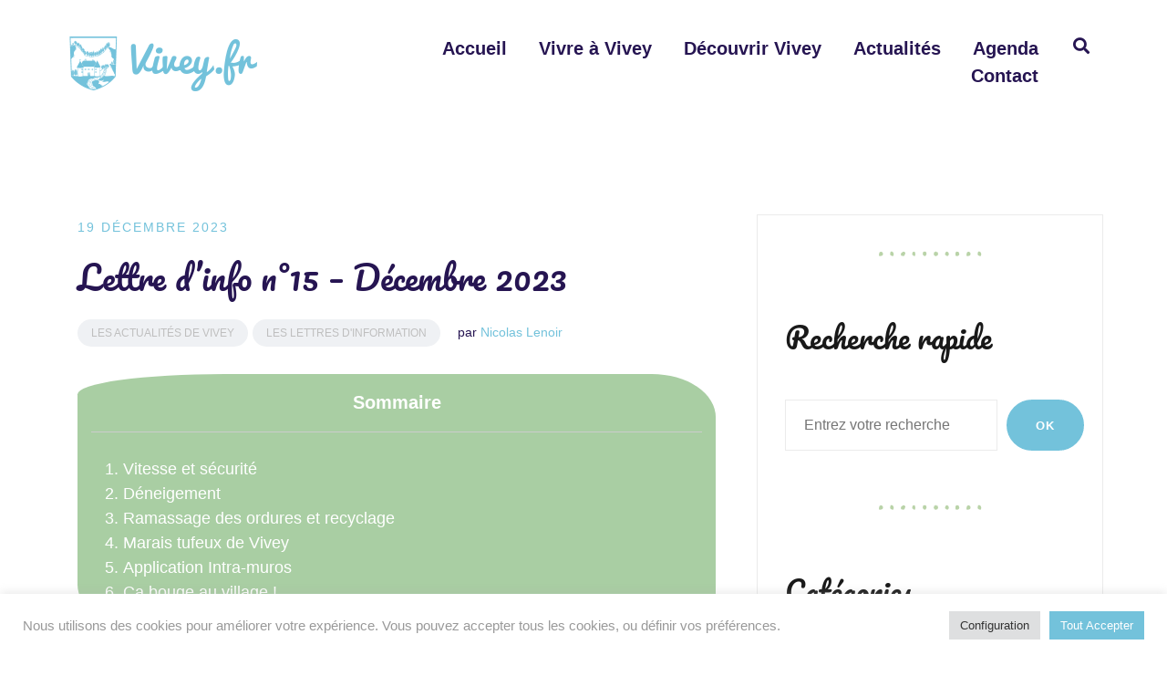

--- FILE ---
content_type: text/html; charset=UTF-8
request_url: https://www.vivey.fr/lettre-info-2312/
body_size: 21775
content:
<!doctype html>
<html lang="fr-FR">
<head>
	<meta charset="UTF-8">
	<meta name="viewport" content="width=device-width, initial-scale=1">
	<link rel="profile" href="http://gmpg.org/xfn/11">

	<meta name='robots' content='index, follow, max-image-preview:large, max-snippet:-1, max-video-preview:-1' />

	<!-- This site is optimized with the Yoast SEO plugin v26.5 - https://yoast.com/wordpress/plugins/seo/ -->
	<title>Lettre d’info n°15 – Décembre 2023 - Mairie de Vivey</title>
	<link rel="canonical" href="https://www.vivey.fr/lettre-info-2312/" />
	<meta property="og:locale" content="fr_FR" />
	<meta property="og:type" content="article" />
	<meta property="og:title" content="Lettre d’info n°15 – Décembre 2023 - Mairie de Vivey" />
	<meta property="og:description" content="Sommaire Vitesse et sécurité Déneigement Ramassage des ordures et recyclage Marais tufeux de Vivey Application Intra-muros Ça bouge au village ! La municipalité tient à rendre hommage à Raymond et Jacky, partis tous les deux cet été, laissant le village bien vide… Nous [&hellip;]" />
	<meta property="og:url" content="https://www.vivey.fr/lettre-info-2312/" />
	<meta property="og:site_name" content="Mairie de Vivey" />
	<meta property="article:published_time" content="2023-12-19T09:20:32+00:00" />
	<meta property="article:modified_time" content="2023-12-19T09:33:58+00:00" />
	<meta property="og:image" content="https://www.vivey.fr/wp-content/uploads/2023/12/lettreinfo-vivey-2312.png" />
	<meta property="og:image:width" content="600" />
	<meta property="og:image:height" content="420" />
	<meta property="og:image:type" content="image/png" />
	<meta name="author" content="Nicolas Lenoir" />
	<meta name="twitter:card" content="summary_large_image" />
	<meta name="twitter:label1" content="Écrit par" />
	<meta name="twitter:data1" content="Nicolas Lenoir" />
	<meta name="twitter:label2" content="Durée de lecture estimée" />
	<meta name="twitter:data2" content="5 minutes" />
	<script type="application/ld+json" class="yoast-schema-graph">{"@context":"https://schema.org","@graph":[{"@type":"Article","@id":"https://www.vivey.fr/lettre-info-2312/#article","isPartOf":{"@id":"https://www.vivey.fr/lettre-info-2312/"},"author":{"name":"Nicolas Lenoir","@id":"https://www.vivey.fr/#/schema/person/534c80d93434cfe62c06b6e476ca88eb"},"headline":"Lettre d’info n°15 – Décembre 2023","datePublished":"2023-12-19T09:20:32+00:00","dateModified":"2023-12-19T09:33:58+00:00","mainEntityOfPage":{"@id":"https://www.vivey.fr/lettre-info-2312/"},"wordCount":575,"publisher":{"@id":"https://www.vivey.fr/#organization"},"image":{"@id":"https://www.vivey.fr/lettre-info-2312/#primaryimage"},"thumbnailUrl":"https://www.vivey.fr/wp-content/uploads/2023/12/lettreinfo-vivey-2312.png","articleSection":["Les actualités de Vivey","Les lettres d'information"],"inLanguage":"fr-FR"},{"@type":"WebPage","@id":"https://www.vivey.fr/lettre-info-2312/","url":"https://www.vivey.fr/lettre-info-2312/","name":"Lettre d’info n°15 – Décembre 2023 - Mairie de Vivey","isPartOf":{"@id":"https://www.vivey.fr/#website"},"primaryImageOfPage":{"@id":"https://www.vivey.fr/lettre-info-2312/#primaryimage"},"image":{"@id":"https://www.vivey.fr/lettre-info-2312/#primaryimage"},"thumbnailUrl":"https://www.vivey.fr/wp-content/uploads/2023/12/lettreinfo-vivey-2312.png","datePublished":"2023-12-19T09:20:32+00:00","dateModified":"2023-12-19T09:33:58+00:00","breadcrumb":{"@id":"https://www.vivey.fr/lettre-info-2312/#breadcrumb"},"inLanguage":"fr-FR","potentialAction":[{"@type":"ReadAction","target":["https://www.vivey.fr/lettre-info-2312/"]}]},{"@type":"ImageObject","inLanguage":"fr-FR","@id":"https://www.vivey.fr/lettre-info-2312/#primaryimage","url":"https://www.vivey.fr/wp-content/uploads/2023/12/lettreinfo-vivey-2312.png","contentUrl":"https://www.vivey.fr/wp-content/uploads/2023/12/lettreinfo-vivey-2312.png","width":600,"height":420},{"@type":"BreadcrumbList","@id":"https://www.vivey.fr/lettre-info-2312/#breadcrumb","itemListElement":[{"@type":"ListItem","position":1,"name":"Accueil","item":"https://www.vivey.fr/"},{"@type":"ListItem","position":2,"name":"Les actualités de Vivey","item":"https://www.vivey.fr/actualites/"},{"@type":"ListItem","position":3,"name":"Lettre d’info n°15 – Décembre 2023"}]},{"@type":"WebSite","@id":"https://www.vivey.fr/#website","url":"https://www.vivey.fr/","name":"Mairie de Vivey","description":"Commune de Haute-Marne","publisher":{"@id":"https://www.vivey.fr/#organization"},"potentialAction":[{"@type":"SearchAction","target":{"@type":"EntryPoint","urlTemplate":"https://www.vivey.fr/?s={search_term_string}"},"query-input":{"@type":"PropertyValueSpecification","valueRequired":true,"valueName":"search_term_string"}}],"inLanguage":"fr-FR"},{"@type":"Organization","@id":"https://www.vivey.fr/#organization","name":"Mairie de Vivey","url":"https://www.vivey.fr/","logo":{"@type":"ImageObject","inLanguage":"fr-FR","@id":"https://www.vivey.fr/#/schema/logo/image/","url":"https://www.vivey.fr/wp-content/uploads/2022/02/cropped-logo-vivey-220x75-1.png","contentUrl":"https://www.vivey.fr/wp-content/uploads/2022/02/cropped-logo-vivey-220x75-1.png","width":210,"height":75,"caption":"Mairie de Vivey"},"image":{"@id":"https://www.vivey.fr/#/schema/logo/image/"}},{"@type":"Person","@id":"https://www.vivey.fr/#/schema/person/534c80d93434cfe62c06b6e476ca88eb","name":"Nicolas Lenoir","image":{"@type":"ImageObject","inLanguage":"fr-FR","@id":"https://www.vivey.fr/#/schema/person/image/","url":"https://secure.gravatar.com/avatar/ec04562ae9efec39363986a0a9c70810e3a9c2b7f269852d6fb0c06ba1827a27?s=96&d=mm&r=g","contentUrl":"https://secure.gravatar.com/avatar/ec04562ae9efec39363986a0a9c70810e3a9c2b7f269852d6fb0c06ba1827a27?s=96&d=mm&r=g","caption":"Nicolas Lenoir"},"url":"https://www.vivey.fr/author/mairie/"}]}</script>
	<!-- / Yoast SEO plugin. -->


<link href='https://fonts.gstatic.com' crossorigin rel='preconnect' />
<link rel="alternate" type="application/rss+xml" title="Mairie de Vivey &raquo; Flux" href="https://www.vivey.fr/feed/" />
<link rel="alternate" type="application/rss+xml" title="Mairie de Vivey &raquo; Flux des commentaires" href="https://www.vivey.fr/comments/feed/" />
<link rel="alternate" title="oEmbed (JSON)" type="application/json+oembed" href="https://www.vivey.fr/wp-json/oembed/1.0/embed?url=https%3A%2F%2Fwww.vivey.fr%2Flettre-info-2312%2F" />
<link rel="alternate" title="oEmbed (XML)" type="text/xml+oembed" href="https://www.vivey.fr/wp-json/oembed/1.0/embed?url=https%3A%2F%2Fwww.vivey.fr%2Flettre-info-2312%2F&#038;format=xml" />
<style id='wp-img-auto-sizes-contain-inline-css' type='text/css'>
img:is([sizes=auto i],[sizes^="auto," i]){contain-intrinsic-size:3000px 1500px}
/*# sourceURL=wp-img-auto-sizes-contain-inline-css */
</style>
<link rel='stylesheet' id='airi-bootstrap-css' href='https://www.vivey.fr/wp-content/themes/airi/css/bootstrap/bootstrap.min.css?ver=1' type='text/css' media='all' />
<style id='wp-emoji-styles-inline-css' type='text/css'>

	img.wp-smiley, img.emoji {
		display: inline !important;
		border: none !important;
		box-shadow: none !important;
		height: 1em !important;
		width: 1em !important;
		margin: 0 0.07em !important;
		vertical-align: -0.1em !important;
		background: none !important;
		padding: 0 !important;
	}
/*# sourceURL=wp-emoji-styles-inline-css */
</style>
<link rel='stylesheet' id='wp-block-library-css' href='https://www.vivey.fr/wp-includes/css/dist/block-library/style.min.css?ver=6.9' type='text/css' media='all' />
<style id='wp-block-categories-inline-css' type='text/css'>
.wp-block-categories{box-sizing:border-box}.wp-block-categories.alignleft{margin-right:2em}.wp-block-categories.alignright{margin-left:2em}.wp-block-categories.wp-block-categories-dropdown.aligncenter{text-align:center}.wp-block-categories .wp-block-categories__label{display:block;width:100%}
/*# sourceURL=https://www.vivey.fr/wp-includes/blocks/categories/style.min.css */
</style>
<style id='wp-block-gallery-inline-css' type='text/css'>
.blocks-gallery-grid:not(.has-nested-images),.wp-block-gallery:not(.has-nested-images){display:flex;flex-wrap:wrap;list-style-type:none;margin:0;padding:0}.blocks-gallery-grid:not(.has-nested-images) .blocks-gallery-image,.blocks-gallery-grid:not(.has-nested-images) .blocks-gallery-item,.wp-block-gallery:not(.has-nested-images) .blocks-gallery-image,.wp-block-gallery:not(.has-nested-images) .blocks-gallery-item{display:flex;flex-direction:column;flex-grow:1;justify-content:center;margin:0 1em 1em 0;position:relative;width:calc(50% - 1em)}.blocks-gallery-grid:not(.has-nested-images) .blocks-gallery-image:nth-of-type(2n),.blocks-gallery-grid:not(.has-nested-images) .blocks-gallery-item:nth-of-type(2n),.wp-block-gallery:not(.has-nested-images) .blocks-gallery-image:nth-of-type(2n),.wp-block-gallery:not(.has-nested-images) .blocks-gallery-item:nth-of-type(2n){margin-right:0}.blocks-gallery-grid:not(.has-nested-images) .blocks-gallery-image figure,.blocks-gallery-grid:not(.has-nested-images) .blocks-gallery-item figure,.wp-block-gallery:not(.has-nested-images) .blocks-gallery-image figure,.wp-block-gallery:not(.has-nested-images) .blocks-gallery-item figure{align-items:flex-end;display:flex;height:100%;justify-content:flex-start;margin:0}.blocks-gallery-grid:not(.has-nested-images) .blocks-gallery-image img,.blocks-gallery-grid:not(.has-nested-images) .blocks-gallery-item img,.wp-block-gallery:not(.has-nested-images) .blocks-gallery-image img,.wp-block-gallery:not(.has-nested-images) .blocks-gallery-item img{display:block;height:auto;max-width:100%;width:auto}.blocks-gallery-grid:not(.has-nested-images) .blocks-gallery-image figcaption,.blocks-gallery-grid:not(.has-nested-images) .blocks-gallery-item figcaption,.wp-block-gallery:not(.has-nested-images) .blocks-gallery-image figcaption,.wp-block-gallery:not(.has-nested-images) .blocks-gallery-item figcaption{background:linear-gradient(0deg,#000000b3,#0000004d 70%,#0000);bottom:0;box-sizing:border-box;color:#fff;font-size:.8em;margin:0;max-height:100%;overflow:auto;padding:3em .77em .7em;position:absolute;text-align:center;width:100%;z-index:2}.blocks-gallery-grid:not(.has-nested-images) .blocks-gallery-image figcaption img,.blocks-gallery-grid:not(.has-nested-images) .blocks-gallery-item figcaption img,.wp-block-gallery:not(.has-nested-images) .blocks-gallery-image figcaption img,.wp-block-gallery:not(.has-nested-images) .blocks-gallery-item figcaption img{display:inline}.blocks-gallery-grid:not(.has-nested-images) figcaption,.wp-block-gallery:not(.has-nested-images) figcaption{flex-grow:1}.blocks-gallery-grid:not(.has-nested-images).is-cropped .blocks-gallery-image a,.blocks-gallery-grid:not(.has-nested-images).is-cropped .blocks-gallery-image img,.blocks-gallery-grid:not(.has-nested-images).is-cropped .blocks-gallery-item a,.blocks-gallery-grid:not(.has-nested-images).is-cropped .blocks-gallery-item img,.wp-block-gallery:not(.has-nested-images).is-cropped .blocks-gallery-image a,.wp-block-gallery:not(.has-nested-images).is-cropped .blocks-gallery-image img,.wp-block-gallery:not(.has-nested-images).is-cropped .blocks-gallery-item a,.wp-block-gallery:not(.has-nested-images).is-cropped .blocks-gallery-item img{flex:1;height:100%;object-fit:cover;width:100%}.blocks-gallery-grid:not(.has-nested-images).columns-1 .blocks-gallery-image,.blocks-gallery-grid:not(.has-nested-images).columns-1 .blocks-gallery-item,.wp-block-gallery:not(.has-nested-images).columns-1 .blocks-gallery-image,.wp-block-gallery:not(.has-nested-images).columns-1 .blocks-gallery-item{margin-right:0;width:100%}@media (min-width:600px){.blocks-gallery-grid:not(.has-nested-images).columns-3 .blocks-gallery-image,.blocks-gallery-grid:not(.has-nested-images).columns-3 .blocks-gallery-item,.wp-block-gallery:not(.has-nested-images).columns-3 .blocks-gallery-image,.wp-block-gallery:not(.has-nested-images).columns-3 .blocks-gallery-item{margin-right:1em;width:calc(33.33333% - .66667em)}.blocks-gallery-grid:not(.has-nested-images).columns-4 .blocks-gallery-image,.blocks-gallery-grid:not(.has-nested-images).columns-4 .blocks-gallery-item,.wp-block-gallery:not(.has-nested-images).columns-4 .blocks-gallery-image,.wp-block-gallery:not(.has-nested-images).columns-4 .blocks-gallery-item{margin-right:1em;width:calc(25% - .75em)}.blocks-gallery-grid:not(.has-nested-images).columns-5 .blocks-gallery-image,.blocks-gallery-grid:not(.has-nested-images).columns-5 .blocks-gallery-item,.wp-block-gallery:not(.has-nested-images).columns-5 .blocks-gallery-image,.wp-block-gallery:not(.has-nested-images).columns-5 .blocks-gallery-item{margin-right:1em;width:calc(20% - .8em)}.blocks-gallery-grid:not(.has-nested-images).columns-6 .blocks-gallery-image,.blocks-gallery-grid:not(.has-nested-images).columns-6 .blocks-gallery-item,.wp-block-gallery:not(.has-nested-images).columns-6 .blocks-gallery-image,.wp-block-gallery:not(.has-nested-images).columns-6 .blocks-gallery-item{margin-right:1em;width:calc(16.66667% - .83333em)}.blocks-gallery-grid:not(.has-nested-images).columns-7 .blocks-gallery-image,.blocks-gallery-grid:not(.has-nested-images).columns-7 .blocks-gallery-item,.wp-block-gallery:not(.has-nested-images).columns-7 .blocks-gallery-image,.wp-block-gallery:not(.has-nested-images).columns-7 .blocks-gallery-item{margin-right:1em;width:calc(14.28571% - .85714em)}.blocks-gallery-grid:not(.has-nested-images).columns-8 .blocks-gallery-image,.blocks-gallery-grid:not(.has-nested-images).columns-8 .blocks-gallery-item,.wp-block-gallery:not(.has-nested-images).columns-8 .blocks-gallery-image,.wp-block-gallery:not(.has-nested-images).columns-8 .blocks-gallery-item{margin-right:1em;width:calc(12.5% - .875em)}.blocks-gallery-grid:not(.has-nested-images).columns-1 .blocks-gallery-image:nth-of-type(1n),.blocks-gallery-grid:not(.has-nested-images).columns-1 .blocks-gallery-item:nth-of-type(1n),.blocks-gallery-grid:not(.has-nested-images).columns-2 .blocks-gallery-image:nth-of-type(2n),.blocks-gallery-grid:not(.has-nested-images).columns-2 .blocks-gallery-item:nth-of-type(2n),.blocks-gallery-grid:not(.has-nested-images).columns-3 .blocks-gallery-image:nth-of-type(3n),.blocks-gallery-grid:not(.has-nested-images).columns-3 .blocks-gallery-item:nth-of-type(3n),.blocks-gallery-grid:not(.has-nested-images).columns-4 .blocks-gallery-image:nth-of-type(4n),.blocks-gallery-grid:not(.has-nested-images).columns-4 .blocks-gallery-item:nth-of-type(4n),.blocks-gallery-grid:not(.has-nested-images).columns-5 .blocks-gallery-image:nth-of-type(5n),.blocks-gallery-grid:not(.has-nested-images).columns-5 .blocks-gallery-item:nth-of-type(5n),.blocks-gallery-grid:not(.has-nested-images).columns-6 .blocks-gallery-image:nth-of-type(6n),.blocks-gallery-grid:not(.has-nested-images).columns-6 .blocks-gallery-item:nth-of-type(6n),.blocks-gallery-grid:not(.has-nested-images).columns-7 .blocks-gallery-image:nth-of-type(7n),.blocks-gallery-grid:not(.has-nested-images).columns-7 .blocks-gallery-item:nth-of-type(7n),.blocks-gallery-grid:not(.has-nested-images).columns-8 .blocks-gallery-image:nth-of-type(8n),.blocks-gallery-grid:not(.has-nested-images).columns-8 .blocks-gallery-item:nth-of-type(8n),.wp-block-gallery:not(.has-nested-images).columns-1 .blocks-gallery-image:nth-of-type(1n),.wp-block-gallery:not(.has-nested-images).columns-1 .blocks-gallery-item:nth-of-type(1n),.wp-block-gallery:not(.has-nested-images).columns-2 .blocks-gallery-image:nth-of-type(2n),.wp-block-gallery:not(.has-nested-images).columns-2 .blocks-gallery-item:nth-of-type(2n),.wp-block-gallery:not(.has-nested-images).columns-3 .blocks-gallery-image:nth-of-type(3n),.wp-block-gallery:not(.has-nested-images).columns-3 .blocks-gallery-item:nth-of-type(3n),.wp-block-gallery:not(.has-nested-images).columns-4 .blocks-gallery-image:nth-of-type(4n),.wp-block-gallery:not(.has-nested-images).columns-4 .blocks-gallery-item:nth-of-type(4n),.wp-block-gallery:not(.has-nested-images).columns-5 .blocks-gallery-image:nth-of-type(5n),.wp-block-gallery:not(.has-nested-images).columns-5 .blocks-gallery-item:nth-of-type(5n),.wp-block-gallery:not(.has-nested-images).columns-6 .blocks-gallery-image:nth-of-type(6n),.wp-block-gallery:not(.has-nested-images).columns-6 .blocks-gallery-item:nth-of-type(6n),.wp-block-gallery:not(.has-nested-images).columns-7 .blocks-gallery-image:nth-of-type(7n),.wp-block-gallery:not(.has-nested-images).columns-7 .blocks-gallery-item:nth-of-type(7n),.wp-block-gallery:not(.has-nested-images).columns-8 .blocks-gallery-image:nth-of-type(8n),.wp-block-gallery:not(.has-nested-images).columns-8 .blocks-gallery-item:nth-of-type(8n){margin-right:0}}.blocks-gallery-grid:not(.has-nested-images) .blocks-gallery-image:last-child,.blocks-gallery-grid:not(.has-nested-images) .blocks-gallery-item:last-child,.wp-block-gallery:not(.has-nested-images) .blocks-gallery-image:last-child,.wp-block-gallery:not(.has-nested-images) .blocks-gallery-item:last-child{margin-right:0}.blocks-gallery-grid:not(.has-nested-images).alignleft,.blocks-gallery-grid:not(.has-nested-images).alignright,.wp-block-gallery:not(.has-nested-images).alignleft,.wp-block-gallery:not(.has-nested-images).alignright{max-width:420px;width:100%}.blocks-gallery-grid:not(.has-nested-images).aligncenter .blocks-gallery-item figure,.wp-block-gallery:not(.has-nested-images).aligncenter .blocks-gallery-item figure{justify-content:center}.wp-block-gallery:not(.is-cropped) .blocks-gallery-item{align-self:flex-start}figure.wp-block-gallery.has-nested-images{align-items:normal}.wp-block-gallery.has-nested-images figure.wp-block-image:not(#individual-image){margin:0;width:calc(50% - var(--wp--style--unstable-gallery-gap, 16px)/2)}.wp-block-gallery.has-nested-images figure.wp-block-image{box-sizing:border-box;display:flex;flex-direction:column;flex-grow:1;justify-content:center;max-width:100%;position:relative}.wp-block-gallery.has-nested-images figure.wp-block-image>a,.wp-block-gallery.has-nested-images figure.wp-block-image>div{flex-direction:column;flex-grow:1;margin:0}.wp-block-gallery.has-nested-images figure.wp-block-image img{display:block;height:auto;max-width:100%!important;width:auto}.wp-block-gallery.has-nested-images figure.wp-block-image figcaption,.wp-block-gallery.has-nested-images figure.wp-block-image:has(figcaption):before{bottom:0;left:0;max-height:100%;position:absolute;right:0}.wp-block-gallery.has-nested-images figure.wp-block-image:has(figcaption):before{backdrop-filter:blur(3px);content:"";height:100%;-webkit-mask-image:linear-gradient(0deg,#000 20%,#0000);mask-image:linear-gradient(0deg,#000 20%,#0000);max-height:40%;pointer-events:none}.wp-block-gallery.has-nested-images figure.wp-block-image figcaption{box-sizing:border-box;color:#fff;font-size:13px;margin:0;overflow:auto;padding:1em;text-align:center;text-shadow:0 0 1.5px #000}.wp-block-gallery.has-nested-images figure.wp-block-image figcaption::-webkit-scrollbar{height:12px;width:12px}.wp-block-gallery.has-nested-images figure.wp-block-image figcaption::-webkit-scrollbar-track{background-color:initial}.wp-block-gallery.has-nested-images figure.wp-block-image figcaption::-webkit-scrollbar-thumb{background-clip:padding-box;background-color:initial;border:3px solid #0000;border-radius:8px}.wp-block-gallery.has-nested-images figure.wp-block-image figcaption:focus-within::-webkit-scrollbar-thumb,.wp-block-gallery.has-nested-images figure.wp-block-image figcaption:focus::-webkit-scrollbar-thumb,.wp-block-gallery.has-nested-images figure.wp-block-image figcaption:hover::-webkit-scrollbar-thumb{background-color:#fffc}.wp-block-gallery.has-nested-images figure.wp-block-image figcaption{scrollbar-color:#0000 #0000;scrollbar-gutter:stable both-edges;scrollbar-width:thin}.wp-block-gallery.has-nested-images figure.wp-block-image figcaption:focus,.wp-block-gallery.has-nested-images figure.wp-block-image figcaption:focus-within,.wp-block-gallery.has-nested-images figure.wp-block-image figcaption:hover{scrollbar-color:#fffc #0000}.wp-block-gallery.has-nested-images figure.wp-block-image figcaption{will-change:transform}@media (hover:none){.wp-block-gallery.has-nested-images figure.wp-block-image figcaption{scrollbar-color:#fffc #0000}}.wp-block-gallery.has-nested-images figure.wp-block-image figcaption{background:linear-gradient(0deg,#0006,#0000)}.wp-block-gallery.has-nested-images figure.wp-block-image figcaption img{display:inline}.wp-block-gallery.has-nested-images figure.wp-block-image figcaption a{color:inherit}.wp-block-gallery.has-nested-images figure.wp-block-image.has-custom-border img{box-sizing:border-box}.wp-block-gallery.has-nested-images figure.wp-block-image.has-custom-border>a,.wp-block-gallery.has-nested-images figure.wp-block-image.has-custom-border>div,.wp-block-gallery.has-nested-images figure.wp-block-image.is-style-rounded>a,.wp-block-gallery.has-nested-images figure.wp-block-image.is-style-rounded>div{flex:1 1 auto}.wp-block-gallery.has-nested-images figure.wp-block-image.has-custom-border figcaption,.wp-block-gallery.has-nested-images figure.wp-block-image.is-style-rounded figcaption{background:none;color:inherit;flex:initial;margin:0;padding:10px 10px 9px;position:relative;text-shadow:none}.wp-block-gallery.has-nested-images figure.wp-block-image.has-custom-border:before,.wp-block-gallery.has-nested-images figure.wp-block-image.is-style-rounded:before{content:none}.wp-block-gallery.has-nested-images figcaption{flex-basis:100%;flex-grow:1;text-align:center}.wp-block-gallery.has-nested-images:not(.is-cropped) figure.wp-block-image:not(#individual-image){margin-bottom:auto;margin-top:0}.wp-block-gallery.has-nested-images.is-cropped figure.wp-block-image:not(#individual-image){align-self:inherit}.wp-block-gallery.has-nested-images.is-cropped figure.wp-block-image:not(#individual-image)>a,.wp-block-gallery.has-nested-images.is-cropped figure.wp-block-image:not(#individual-image)>div:not(.components-drop-zone){display:flex}.wp-block-gallery.has-nested-images.is-cropped figure.wp-block-image:not(#individual-image) a,.wp-block-gallery.has-nested-images.is-cropped figure.wp-block-image:not(#individual-image) img{flex:1 0 0%;height:100%;object-fit:cover;width:100%}.wp-block-gallery.has-nested-images.columns-1 figure.wp-block-image:not(#individual-image){width:100%}@media (min-width:600px){.wp-block-gallery.has-nested-images.columns-3 figure.wp-block-image:not(#individual-image){width:calc(33.33333% - var(--wp--style--unstable-gallery-gap, 16px)*.66667)}.wp-block-gallery.has-nested-images.columns-4 figure.wp-block-image:not(#individual-image){width:calc(25% - var(--wp--style--unstable-gallery-gap, 16px)*.75)}.wp-block-gallery.has-nested-images.columns-5 figure.wp-block-image:not(#individual-image){width:calc(20% - var(--wp--style--unstable-gallery-gap, 16px)*.8)}.wp-block-gallery.has-nested-images.columns-6 figure.wp-block-image:not(#individual-image){width:calc(16.66667% - var(--wp--style--unstable-gallery-gap, 16px)*.83333)}.wp-block-gallery.has-nested-images.columns-7 figure.wp-block-image:not(#individual-image){width:calc(14.28571% - var(--wp--style--unstable-gallery-gap, 16px)*.85714)}.wp-block-gallery.has-nested-images.columns-8 figure.wp-block-image:not(#individual-image){width:calc(12.5% - var(--wp--style--unstable-gallery-gap, 16px)*.875)}.wp-block-gallery.has-nested-images.columns-default figure.wp-block-image:not(#individual-image){width:calc(33.33% - var(--wp--style--unstable-gallery-gap, 16px)*.66667)}.wp-block-gallery.has-nested-images.columns-default figure.wp-block-image:not(#individual-image):first-child:nth-last-child(2),.wp-block-gallery.has-nested-images.columns-default figure.wp-block-image:not(#individual-image):first-child:nth-last-child(2)~figure.wp-block-image:not(#individual-image){width:calc(50% - var(--wp--style--unstable-gallery-gap, 16px)*.5)}.wp-block-gallery.has-nested-images.columns-default figure.wp-block-image:not(#individual-image):first-child:last-child{width:100%}}.wp-block-gallery.has-nested-images.alignleft,.wp-block-gallery.has-nested-images.alignright{max-width:420px;width:100%}.wp-block-gallery.has-nested-images.aligncenter{justify-content:center}
/*# sourceURL=https://www.vivey.fr/wp-includes/blocks/gallery/style.min.css */
</style>
<style id='wp-block-image-inline-css' type='text/css'>
.wp-block-image>a,.wp-block-image>figure>a{display:inline-block}.wp-block-image img{box-sizing:border-box;height:auto;max-width:100%;vertical-align:bottom}@media not (prefers-reduced-motion){.wp-block-image img.hide{visibility:hidden}.wp-block-image img.show{animation:show-content-image .4s}}.wp-block-image[style*=border-radius] img,.wp-block-image[style*=border-radius]>a{border-radius:inherit}.wp-block-image.has-custom-border img{box-sizing:border-box}.wp-block-image.aligncenter{text-align:center}.wp-block-image.alignfull>a,.wp-block-image.alignwide>a{width:100%}.wp-block-image.alignfull img,.wp-block-image.alignwide img{height:auto;width:100%}.wp-block-image .aligncenter,.wp-block-image .alignleft,.wp-block-image .alignright,.wp-block-image.aligncenter,.wp-block-image.alignleft,.wp-block-image.alignright{display:table}.wp-block-image .aligncenter>figcaption,.wp-block-image .alignleft>figcaption,.wp-block-image .alignright>figcaption,.wp-block-image.aligncenter>figcaption,.wp-block-image.alignleft>figcaption,.wp-block-image.alignright>figcaption{caption-side:bottom;display:table-caption}.wp-block-image .alignleft{float:left;margin:.5em 1em .5em 0}.wp-block-image .alignright{float:right;margin:.5em 0 .5em 1em}.wp-block-image .aligncenter{margin-left:auto;margin-right:auto}.wp-block-image :where(figcaption){margin-bottom:1em;margin-top:.5em}.wp-block-image.is-style-circle-mask img{border-radius:9999px}@supports ((-webkit-mask-image:none) or (mask-image:none)) or (-webkit-mask-image:none){.wp-block-image.is-style-circle-mask img{border-radius:0;-webkit-mask-image:url('data:image/svg+xml;utf8,<svg viewBox="0 0 100 100" xmlns="http://www.w3.org/2000/svg"><circle cx="50" cy="50" r="50"/></svg>');mask-image:url('data:image/svg+xml;utf8,<svg viewBox="0 0 100 100" xmlns="http://www.w3.org/2000/svg"><circle cx="50" cy="50" r="50"/></svg>');mask-mode:alpha;-webkit-mask-position:center;mask-position:center;-webkit-mask-repeat:no-repeat;mask-repeat:no-repeat;-webkit-mask-size:contain;mask-size:contain}}:root :where(.wp-block-image.is-style-rounded img,.wp-block-image .is-style-rounded img){border-radius:9999px}.wp-block-image figure{margin:0}.wp-lightbox-container{display:flex;flex-direction:column;position:relative}.wp-lightbox-container img{cursor:zoom-in}.wp-lightbox-container img:hover+button{opacity:1}.wp-lightbox-container button{align-items:center;backdrop-filter:blur(16px) saturate(180%);background-color:#5a5a5a40;border:none;border-radius:4px;cursor:zoom-in;display:flex;height:20px;justify-content:center;opacity:0;padding:0;position:absolute;right:16px;text-align:center;top:16px;width:20px;z-index:100}@media not (prefers-reduced-motion){.wp-lightbox-container button{transition:opacity .2s ease}}.wp-lightbox-container button:focus-visible{outline:3px auto #5a5a5a40;outline:3px auto -webkit-focus-ring-color;outline-offset:3px}.wp-lightbox-container button:hover{cursor:pointer;opacity:1}.wp-lightbox-container button:focus{opacity:1}.wp-lightbox-container button:focus,.wp-lightbox-container button:hover,.wp-lightbox-container button:not(:hover):not(:active):not(.has-background){background-color:#5a5a5a40;border:none}.wp-lightbox-overlay{box-sizing:border-box;cursor:zoom-out;height:100vh;left:0;overflow:hidden;position:fixed;top:0;visibility:hidden;width:100%;z-index:100000}.wp-lightbox-overlay .close-button{align-items:center;cursor:pointer;display:flex;justify-content:center;min-height:40px;min-width:40px;padding:0;position:absolute;right:calc(env(safe-area-inset-right) + 16px);top:calc(env(safe-area-inset-top) + 16px);z-index:5000000}.wp-lightbox-overlay .close-button:focus,.wp-lightbox-overlay .close-button:hover,.wp-lightbox-overlay .close-button:not(:hover):not(:active):not(.has-background){background:none;border:none}.wp-lightbox-overlay .lightbox-image-container{height:var(--wp--lightbox-container-height);left:50%;overflow:hidden;position:absolute;top:50%;transform:translate(-50%,-50%);transform-origin:top left;width:var(--wp--lightbox-container-width);z-index:9999999999}.wp-lightbox-overlay .wp-block-image{align-items:center;box-sizing:border-box;display:flex;height:100%;justify-content:center;margin:0;position:relative;transform-origin:0 0;width:100%;z-index:3000000}.wp-lightbox-overlay .wp-block-image img{height:var(--wp--lightbox-image-height);min-height:var(--wp--lightbox-image-height);min-width:var(--wp--lightbox-image-width);width:var(--wp--lightbox-image-width)}.wp-lightbox-overlay .wp-block-image figcaption{display:none}.wp-lightbox-overlay button{background:none;border:none}.wp-lightbox-overlay .scrim{background-color:#fff;height:100%;opacity:.9;position:absolute;width:100%;z-index:2000000}.wp-lightbox-overlay.active{visibility:visible}@media not (prefers-reduced-motion){.wp-lightbox-overlay.active{animation:turn-on-visibility .25s both}.wp-lightbox-overlay.active img{animation:turn-on-visibility .35s both}.wp-lightbox-overlay.show-closing-animation:not(.active){animation:turn-off-visibility .35s both}.wp-lightbox-overlay.show-closing-animation:not(.active) img{animation:turn-off-visibility .25s both}.wp-lightbox-overlay.zoom.active{animation:none;opacity:1;visibility:visible}.wp-lightbox-overlay.zoom.active .lightbox-image-container{animation:lightbox-zoom-in .4s}.wp-lightbox-overlay.zoom.active .lightbox-image-container img{animation:none}.wp-lightbox-overlay.zoom.active .scrim{animation:turn-on-visibility .4s forwards}.wp-lightbox-overlay.zoom.show-closing-animation:not(.active){animation:none}.wp-lightbox-overlay.zoom.show-closing-animation:not(.active) .lightbox-image-container{animation:lightbox-zoom-out .4s}.wp-lightbox-overlay.zoom.show-closing-animation:not(.active) .lightbox-image-container img{animation:none}.wp-lightbox-overlay.zoom.show-closing-animation:not(.active) .scrim{animation:turn-off-visibility .4s forwards}}@keyframes show-content-image{0%{visibility:hidden}99%{visibility:hidden}to{visibility:visible}}@keyframes turn-on-visibility{0%{opacity:0}to{opacity:1}}@keyframes turn-off-visibility{0%{opacity:1;visibility:visible}99%{opacity:0;visibility:visible}to{opacity:0;visibility:hidden}}@keyframes lightbox-zoom-in{0%{transform:translate(calc((-100vw + var(--wp--lightbox-scrollbar-width))/2 + var(--wp--lightbox-initial-left-position)),calc(-50vh + var(--wp--lightbox-initial-top-position))) scale(var(--wp--lightbox-scale))}to{transform:translate(-50%,-50%) scale(1)}}@keyframes lightbox-zoom-out{0%{transform:translate(-50%,-50%) scale(1);visibility:visible}99%{visibility:visible}to{transform:translate(calc((-100vw + var(--wp--lightbox-scrollbar-width))/2 + var(--wp--lightbox-initial-left-position)),calc(-50vh + var(--wp--lightbox-initial-top-position))) scale(var(--wp--lightbox-scale));visibility:hidden}}
/*# sourceURL=https://www.vivey.fr/wp-includes/blocks/image/style.min.css */
</style>
<style id='wp-block-latest-posts-inline-css' type='text/css'>
.wp-block-latest-posts{box-sizing:border-box}.wp-block-latest-posts.alignleft{margin-right:2em}.wp-block-latest-posts.alignright{margin-left:2em}.wp-block-latest-posts.wp-block-latest-posts__list{list-style:none}.wp-block-latest-posts.wp-block-latest-posts__list li{clear:both;overflow-wrap:break-word}.wp-block-latest-posts.is-grid{display:flex;flex-wrap:wrap}.wp-block-latest-posts.is-grid li{margin:0 1.25em 1.25em 0;width:100%}@media (min-width:600px){.wp-block-latest-posts.columns-2 li{width:calc(50% - .625em)}.wp-block-latest-posts.columns-2 li:nth-child(2n){margin-right:0}.wp-block-latest-posts.columns-3 li{width:calc(33.33333% - .83333em)}.wp-block-latest-posts.columns-3 li:nth-child(3n){margin-right:0}.wp-block-latest-posts.columns-4 li{width:calc(25% - .9375em)}.wp-block-latest-posts.columns-4 li:nth-child(4n){margin-right:0}.wp-block-latest-posts.columns-5 li{width:calc(20% - 1em)}.wp-block-latest-posts.columns-5 li:nth-child(5n){margin-right:0}.wp-block-latest-posts.columns-6 li{width:calc(16.66667% - 1.04167em)}.wp-block-latest-posts.columns-6 li:nth-child(6n){margin-right:0}}:root :where(.wp-block-latest-posts.is-grid){padding:0}:root :where(.wp-block-latest-posts.wp-block-latest-posts__list){padding-left:0}.wp-block-latest-posts__post-author,.wp-block-latest-posts__post-date{display:block;font-size:.8125em}.wp-block-latest-posts__post-excerpt,.wp-block-latest-posts__post-full-content{margin-bottom:1em;margin-top:.5em}.wp-block-latest-posts__featured-image a{display:inline-block}.wp-block-latest-posts__featured-image img{height:auto;max-width:100%;width:auto}.wp-block-latest-posts__featured-image.alignleft{float:left;margin-right:1em}.wp-block-latest-posts__featured-image.alignright{float:right;margin-left:1em}.wp-block-latest-posts__featured-image.aligncenter{margin-bottom:1em;text-align:center}
/*# sourceURL=https://www.vivey.fr/wp-includes/blocks/latest-posts/style.min.css */
</style>
<style id='wp-block-search-inline-css' type='text/css'>
.wp-block-search__button{margin-left:10px;word-break:normal}.wp-block-search__button.has-icon{line-height:0}.wp-block-search__button svg{height:1.25em;min-height:24px;min-width:24px;width:1.25em;fill:currentColor;vertical-align:text-bottom}:where(.wp-block-search__button){border:1px solid #ccc;padding:6px 10px}.wp-block-search__inside-wrapper{display:flex;flex:auto;flex-wrap:nowrap;max-width:100%}.wp-block-search__label{width:100%}.wp-block-search.wp-block-search__button-only .wp-block-search__button{box-sizing:border-box;display:flex;flex-shrink:0;justify-content:center;margin-left:0;max-width:100%}.wp-block-search.wp-block-search__button-only .wp-block-search__inside-wrapper{min-width:0!important;transition-property:width}.wp-block-search.wp-block-search__button-only .wp-block-search__input{flex-basis:100%;transition-duration:.3s}.wp-block-search.wp-block-search__button-only.wp-block-search__searchfield-hidden,.wp-block-search.wp-block-search__button-only.wp-block-search__searchfield-hidden .wp-block-search__inside-wrapper{overflow:hidden}.wp-block-search.wp-block-search__button-only.wp-block-search__searchfield-hidden .wp-block-search__input{border-left-width:0!important;border-right-width:0!important;flex-basis:0;flex-grow:0;margin:0;min-width:0!important;padding-left:0!important;padding-right:0!important;width:0!important}:where(.wp-block-search__input){appearance:none;border:1px solid #949494;flex-grow:1;font-family:inherit;font-size:inherit;font-style:inherit;font-weight:inherit;letter-spacing:inherit;line-height:inherit;margin-left:0;margin-right:0;min-width:3rem;padding:8px;text-decoration:unset!important;text-transform:inherit}:where(.wp-block-search__button-inside .wp-block-search__inside-wrapper){background-color:#fff;border:1px solid #949494;box-sizing:border-box;padding:4px}:where(.wp-block-search__button-inside .wp-block-search__inside-wrapper) .wp-block-search__input{border:none;border-radius:0;padding:0 4px}:where(.wp-block-search__button-inside .wp-block-search__inside-wrapper) .wp-block-search__input:focus{outline:none}:where(.wp-block-search__button-inside .wp-block-search__inside-wrapper) :where(.wp-block-search__button){padding:4px 8px}.wp-block-search.aligncenter .wp-block-search__inside-wrapper{margin:auto}.wp-block[data-align=right] .wp-block-search.wp-block-search__button-only .wp-block-search__inside-wrapper{float:right}
/*# sourceURL=https://www.vivey.fr/wp-includes/blocks/search/style.min.css */
</style>
<style id='wp-block-group-inline-css' type='text/css'>
.wp-block-group{box-sizing:border-box}:where(.wp-block-group.wp-block-group-is-layout-constrained){position:relative}
/*# sourceURL=https://www.vivey.fr/wp-includes/blocks/group/style.min.css */
</style>
<style id='wp-block-spacer-inline-css' type='text/css'>
.wp-block-spacer{clear:both}
/*# sourceURL=https://www.vivey.fr/wp-includes/blocks/spacer/style.min.css */
</style>
<style id='global-styles-inline-css' type='text/css'>
:root{--wp--preset--aspect-ratio--square: 1;--wp--preset--aspect-ratio--4-3: 4/3;--wp--preset--aspect-ratio--3-4: 3/4;--wp--preset--aspect-ratio--3-2: 3/2;--wp--preset--aspect-ratio--2-3: 2/3;--wp--preset--aspect-ratio--16-9: 16/9;--wp--preset--aspect-ratio--9-16: 9/16;--wp--preset--color--black: #000000;--wp--preset--color--cyan-bluish-gray: #abb8c3;--wp--preset--color--white: #ffffff;--wp--preset--color--pale-pink: #f78da7;--wp--preset--color--vivid-red: #cf2e2e;--wp--preset--color--luminous-vivid-orange: #ff6900;--wp--preset--color--luminous-vivid-amber: #fcb900;--wp--preset--color--light-green-cyan: #7bdcb5;--wp--preset--color--vivid-green-cyan: #00d084;--wp--preset--color--pale-cyan-blue: #8ed1fc;--wp--preset--color--vivid-cyan-blue: #0693e3;--wp--preset--color--vivid-purple: #9b51e0;--wp--preset--gradient--vivid-cyan-blue-to-vivid-purple: linear-gradient(135deg,rgb(6,147,227) 0%,rgb(155,81,224) 100%);--wp--preset--gradient--light-green-cyan-to-vivid-green-cyan: linear-gradient(135deg,rgb(122,220,180) 0%,rgb(0,208,130) 100%);--wp--preset--gradient--luminous-vivid-amber-to-luminous-vivid-orange: linear-gradient(135deg,rgb(252,185,0) 0%,rgb(255,105,0) 100%);--wp--preset--gradient--luminous-vivid-orange-to-vivid-red: linear-gradient(135deg,rgb(255,105,0) 0%,rgb(207,46,46) 100%);--wp--preset--gradient--very-light-gray-to-cyan-bluish-gray: linear-gradient(135deg,rgb(238,238,238) 0%,rgb(169,184,195) 100%);--wp--preset--gradient--cool-to-warm-spectrum: linear-gradient(135deg,rgb(74,234,220) 0%,rgb(151,120,209) 20%,rgb(207,42,186) 40%,rgb(238,44,130) 60%,rgb(251,105,98) 80%,rgb(254,248,76) 100%);--wp--preset--gradient--blush-light-purple: linear-gradient(135deg,rgb(255,206,236) 0%,rgb(152,150,240) 100%);--wp--preset--gradient--blush-bordeaux: linear-gradient(135deg,rgb(254,205,165) 0%,rgb(254,45,45) 50%,rgb(107,0,62) 100%);--wp--preset--gradient--luminous-dusk: linear-gradient(135deg,rgb(255,203,112) 0%,rgb(199,81,192) 50%,rgb(65,88,208) 100%);--wp--preset--gradient--pale-ocean: linear-gradient(135deg,rgb(255,245,203) 0%,rgb(182,227,212) 50%,rgb(51,167,181) 100%);--wp--preset--gradient--electric-grass: linear-gradient(135deg,rgb(202,248,128) 0%,rgb(113,206,126) 100%);--wp--preset--gradient--midnight: linear-gradient(135deg,rgb(2,3,129) 0%,rgb(40,116,252) 100%);--wp--preset--font-size--small: 13px;--wp--preset--font-size--medium: 20px;--wp--preset--font-size--large: 36px;--wp--preset--font-size--x-large: 42px;--wp--preset--font-family--pacifico: Pacifico;--wp--preset--spacing--20: 0.44rem;--wp--preset--spacing--30: 0.67rem;--wp--preset--spacing--40: 1rem;--wp--preset--spacing--50: 1.5rem;--wp--preset--spacing--60: 2.25rem;--wp--preset--spacing--70: 3.38rem;--wp--preset--spacing--80: 5.06rem;--wp--preset--shadow--natural: 6px 6px 9px rgba(0, 0, 0, 0.2);--wp--preset--shadow--deep: 12px 12px 50px rgba(0, 0, 0, 0.4);--wp--preset--shadow--sharp: 6px 6px 0px rgba(0, 0, 0, 0.2);--wp--preset--shadow--outlined: 6px 6px 0px -3px rgb(255, 255, 255), 6px 6px rgb(0, 0, 0);--wp--preset--shadow--crisp: 6px 6px 0px rgb(0, 0, 0);}:where(.is-layout-flex){gap: 0.5em;}:where(.is-layout-grid){gap: 0.5em;}body .is-layout-flex{display: flex;}.is-layout-flex{flex-wrap: wrap;align-items: center;}.is-layout-flex > :is(*, div){margin: 0;}body .is-layout-grid{display: grid;}.is-layout-grid > :is(*, div){margin: 0;}:where(.wp-block-columns.is-layout-flex){gap: 2em;}:where(.wp-block-columns.is-layout-grid){gap: 2em;}:where(.wp-block-post-template.is-layout-flex){gap: 1.25em;}:where(.wp-block-post-template.is-layout-grid){gap: 1.25em;}.has-black-color{color: var(--wp--preset--color--black) !important;}.has-cyan-bluish-gray-color{color: var(--wp--preset--color--cyan-bluish-gray) !important;}.has-white-color{color: var(--wp--preset--color--white) !important;}.has-pale-pink-color{color: var(--wp--preset--color--pale-pink) !important;}.has-vivid-red-color{color: var(--wp--preset--color--vivid-red) !important;}.has-luminous-vivid-orange-color{color: var(--wp--preset--color--luminous-vivid-orange) !important;}.has-luminous-vivid-amber-color{color: var(--wp--preset--color--luminous-vivid-amber) !important;}.has-light-green-cyan-color{color: var(--wp--preset--color--light-green-cyan) !important;}.has-vivid-green-cyan-color{color: var(--wp--preset--color--vivid-green-cyan) !important;}.has-pale-cyan-blue-color{color: var(--wp--preset--color--pale-cyan-blue) !important;}.has-vivid-cyan-blue-color{color: var(--wp--preset--color--vivid-cyan-blue) !important;}.has-vivid-purple-color{color: var(--wp--preset--color--vivid-purple) !important;}.has-black-background-color{background-color: var(--wp--preset--color--black) !important;}.has-cyan-bluish-gray-background-color{background-color: var(--wp--preset--color--cyan-bluish-gray) !important;}.has-white-background-color{background-color: var(--wp--preset--color--white) !important;}.has-pale-pink-background-color{background-color: var(--wp--preset--color--pale-pink) !important;}.has-vivid-red-background-color{background-color: var(--wp--preset--color--vivid-red) !important;}.has-luminous-vivid-orange-background-color{background-color: var(--wp--preset--color--luminous-vivid-orange) !important;}.has-luminous-vivid-amber-background-color{background-color: var(--wp--preset--color--luminous-vivid-amber) !important;}.has-light-green-cyan-background-color{background-color: var(--wp--preset--color--light-green-cyan) !important;}.has-vivid-green-cyan-background-color{background-color: var(--wp--preset--color--vivid-green-cyan) !important;}.has-pale-cyan-blue-background-color{background-color: var(--wp--preset--color--pale-cyan-blue) !important;}.has-vivid-cyan-blue-background-color{background-color: var(--wp--preset--color--vivid-cyan-blue) !important;}.has-vivid-purple-background-color{background-color: var(--wp--preset--color--vivid-purple) !important;}.has-black-border-color{border-color: var(--wp--preset--color--black) !important;}.has-cyan-bluish-gray-border-color{border-color: var(--wp--preset--color--cyan-bluish-gray) !important;}.has-white-border-color{border-color: var(--wp--preset--color--white) !important;}.has-pale-pink-border-color{border-color: var(--wp--preset--color--pale-pink) !important;}.has-vivid-red-border-color{border-color: var(--wp--preset--color--vivid-red) !important;}.has-luminous-vivid-orange-border-color{border-color: var(--wp--preset--color--luminous-vivid-orange) !important;}.has-luminous-vivid-amber-border-color{border-color: var(--wp--preset--color--luminous-vivid-amber) !important;}.has-light-green-cyan-border-color{border-color: var(--wp--preset--color--light-green-cyan) !important;}.has-vivid-green-cyan-border-color{border-color: var(--wp--preset--color--vivid-green-cyan) !important;}.has-pale-cyan-blue-border-color{border-color: var(--wp--preset--color--pale-cyan-blue) !important;}.has-vivid-cyan-blue-border-color{border-color: var(--wp--preset--color--vivid-cyan-blue) !important;}.has-vivid-purple-border-color{border-color: var(--wp--preset--color--vivid-purple) !important;}.has-vivid-cyan-blue-to-vivid-purple-gradient-background{background: var(--wp--preset--gradient--vivid-cyan-blue-to-vivid-purple) !important;}.has-light-green-cyan-to-vivid-green-cyan-gradient-background{background: var(--wp--preset--gradient--light-green-cyan-to-vivid-green-cyan) !important;}.has-luminous-vivid-amber-to-luminous-vivid-orange-gradient-background{background: var(--wp--preset--gradient--luminous-vivid-amber-to-luminous-vivid-orange) !important;}.has-luminous-vivid-orange-to-vivid-red-gradient-background{background: var(--wp--preset--gradient--luminous-vivid-orange-to-vivid-red) !important;}.has-very-light-gray-to-cyan-bluish-gray-gradient-background{background: var(--wp--preset--gradient--very-light-gray-to-cyan-bluish-gray) !important;}.has-cool-to-warm-spectrum-gradient-background{background: var(--wp--preset--gradient--cool-to-warm-spectrum) !important;}.has-blush-light-purple-gradient-background{background: var(--wp--preset--gradient--blush-light-purple) !important;}.has-blush-bordeaux-gradient-background{background: var(--wp--preset--gradient--blush-bordeaux) !important;}.has-luminous-dusk-gradient-background{background: var(--wp--preset--gradient--luminous-dusk) !important;}.has-pale-ocean-gradient-background{background: var(--wp--preset--gradient--pale-ocean) !important;}.has-electric-grass-gradient-background{background: var(--wp--preset--gradient--electric-grass) !important;}.has-midnight-gradient-background{background: var(--wp--preset--gradient--midnight) !important;}.has-small-font-size{font-size: var(--wp--preset--font-size--small) !important;}.has-medium-font-size{font-size: var(--wp--preset--font-size--medium) !important;}.has-large-font-size{font-size: var(--wp--preset--font-size--large) !important;}.has-x-large-font-size{font-size: var(--wp--preset--font-size--x-large) !important;}.has-pacifico-font-family{font-family: var(--wp--preset--font-family--pacifico) !important;}
/*# sourceURL=global-styles-inline-css */
</style>
<style id='core-block-supports-inline-css' type='text/css'>
.wp-block-gallery.wp-block-gallery-1{--wp--style--unstable-gallery-gap:var( --wp--style--gallery-gap-default, var( --gallery-block--gutter-size, var( --wp--style--block-gap, 0.5em ) ) );gap:var( --wp--style--gallery-gap-default, var( --gallery-block--gutter-size, var( --wp--style--block-gap, 0.5em ) ) );}.wp-block-gallery.wp-block-gallery-2{--wp--style--unstable-gallery-gap:var( --wp--style--gallery-gap-default, var( --gallery-block--gutter-size, var( --wp--style--block-gap, 0.5em ) ) );gap:var( --wp--style--gallery-gap-default, var( --gallery-block--gutter-size, var( --wp--style--block-gap, 0.5em ) ) );}
/*# sourceURL=core-block-supports-inline-css */
</style>

<style id='classic-theme-styles-inline-css' type='text/css'>
/*! This file is auto-generated */
.wp-block-button__link{color:#fff;background-color:#32373c;border-radius:9999px;box-shadow:none;text-decoration:none;padding:calc(.667em + 2px) calc(1.333em + 2px);font-size:1.125em}.wp-block-file__button{background:#32373c;color:#fff;text-decoration:none}
/*# sourceURL=/wp-includes/css/classic-themes.min.css */
</style>
<link rel='stylesheet' id='cookie-law-info-css' href='https://www.vivey.fr/wp-content/plugins/cookie-law-info/legacy/public/css/cookie-law-info-public.css?ver=3.3.8' type='text/css' media='all' />
<link rel='stylesheet' id='cookie-law-info-gdpr-css' href='https://www.vivey.fr/wp-content/plugins/cookie-law-info/legacy/public/css/cookie-law-info-gdpr.css?ver=3.3.8' type='text/css' media='all' />
<link rel='stylesheet' id='crp-style-grid-css' href='https://www.vivey.fr/wp-content/plugins/contextual-related-posts/css/grid.min.css?ver=4.1.0' type='text/css' media='all' />
<style id='crp-style-grid-inline-css' type='text/css'>

			.crp_related.crp-grid ul li a.crp_link {
				grid-template-rows: 150px auto;
			}
			.crp_related.crp-grid ul {
				grid-template-columns: repeat(auto-fill, minmax(150px, 1fr));
			}
			
/*# sourceURL=crp-style-grid-inline-css */
</style>
<link rel='stylesheet' id='airi-style-css' href='https://www.vivey.fr/wp-content/themes/airi/style.css?ver=6.9' type='text/css' media='all' />
<link rel='stylesheet' id='airi-font-awesome-css' href='https://www.vivey.fr/wp-content/themes/airi/css/font-awesome/css/all.min.css?ver=6.9' type='text/css' media='all' />
<link rel='stylesheet' id='wp-block-paragraph-css' href='https://www.vivey.fr/wp-includes/blocks/paragraph/style.min.css?ver=6.9' type='text/css' media='all' />
<link rel='stylesheet' id='wp-block-heading-css' href='https://www.vivey.fr/wp-includes/blocks/heading/style.min.css?ver=6.9' type='text/css' media='all' />
<script type="text/javascript" src="https://www.vivey.fr/wp-includes/js/jquery/jquery.min.js?ver=3.7.1" id="jquery-core-js"></script>
<script type="text/javascript" src="https://www.vivey.fr/wp-includes/js/jquery/jquery-migrate.min.js?ver=3.4.1" id="jquery-migrate-js"></script>
<script type="text/javascript" id="cookie-law-info-js-extra">
/* <![CDATA[ */
var Cli_Data = {"nn_cookie_ids":[],"cookielist":[],"non_necessary_cookies":[],"ccpaEnabled":"","ccpaRegionBased":"","ccpaBarEnabled":"","strictlyEnabled":["necessary","obligatoire"],"ccpaType":"gdpr","js_blocking":"1","custom_integration":"","triggerDomRefresh":"","secure_cookies":""};
var cli_cookiebar_settings = {"animate_speed_hide":"500","animate_speed_show":"500","background":"#FFF","border":"#b1a6a6c2","border_on":"","button_1_button_colour":"#61a229","button_1_button_hover":"#4e8221","button_1_link_colour":"#fff","button_1_as_button":"1","button_1_new_win":"","button_2_button_colour":"#333","button_2_button_hover":"#292929","button_2_link_colour":"#444","button_2_as_button":"","button_2_hidebar":"","button_3_button_colour":"#dedfe0","button_3_button_hover":"#b2b2b3","button_3_link_colour":"#333333","button_3_as_button":"1","button_3_new_win":"","button_4_button_colour":"#dedfe0","button_4_button_hover":"#b2b2b3","button_4_link_colour":"#333333","button_4_as_button":"1","button_7_button_colour":"#73c2db","button_7_button_hover":"#5c9baf","button_7_link_colour":"#fff","button_7_as_button":"1","button_7_new_win":"","font_family":"inherit","header_fix":"","notify_animate_hide":"1","notify_animate_show":"","notify_div_id":"#cookie-law-info-bar","notify_position_horizontal":"right","notify_position_vertical":"bottom","scroll_close":"","scroll_close_reload":"","accept_close_reload":"","reject_close_reload":"","showagain_tab":"","showagain_background":"#fff","showagain_border":"#000","showagain_div_id":"#cookie-law-info-again","showagain_x_position":"100px","text":"#333333","show_once_yn":"","show_once":"10000","logging_on":"","as_popup":"","popup_overlay":"1","bar_heading_text":"","cookie_bar_as":"banner","popup_showagain_position":"bottom-right","widget_position":"left"};
var log_object = {"ajax_url":"https://www.vivey.fr/wp-admin/admin-ajax.php"};
//# sourceURL=cookie-law-info-js-extra
/* ]]> */
</script>
<script type="text/javascript" src="https://www.vivey.fr/wp-content/plugins/cookie-law-info/legacy/public/js/cookie-law-info-public.js?ver=3.3.8" id="cookie-law-info-js"></script>
<link rel="https://api.w.org/" href="https://www.vivey.fr/wp-json/" /><link rel="alternate" title="JSON" type="application/json" href="https://www.vivey.fr/wp-json/wp/v2/posts/4469" /><link rel="EditURI" type="application/rsd+xml" title="RSD" href="https://www.vivey.fr/xmlrpc.php?rsd" />
<meta name="generator" content="WordPress 6.9" />
<link rel='shortlink' href='https://www.vivey.fr/?p=4469' />
<meta name="generator" content="Elementor 3.33.2; features: additional_custom_breakpoints; settings: css_print_method-external, google_font-enabled, font_display-auto">
			<style>
				.e-con.e-parent:nth-of-type(n+4):not(.e-lazyloaded):not(.e-no-lazyload),
				.e-con.e-parent:nth-of-type(n+4):not(.e-lazyloaded):not(.e-no-lazyload) * {
					background-image: none !important;
				}
				@media screen and (max-height: 1024px) {
					.e-con.e-parent:nth-of-type(n+3):not(.e-lazyloaded):not(.e-no-lazyload),
					.e-con.e-parent:nth-of-type(n+3):not(.e-lazyloaded):not(.e-no-lazyload) * {
						background-image: none !important;
					}
				}
				@media screen and (max-height: 640px) {
					.e-con.e-parent:nth-of-type(n+2):not(.e-lazyloaded):not(.e-no-lazyload),
					.e-con.e-parent:nth-of-type(n+2):not(.e-lazyloaded):not(.e-no-lazyload) * {
						background-image: none !important;
					}
				}
			</style>
					<style type="text/css" id="wp-custom-css">
			.main-navigation li {
	padding: 0 15px;
	font-weight: 600;
}
@media ( max-width: 1199px ) {
.main-navigation .current-menu-item:after {
	display: none;
}	
}

.site-info {
	color: #fff;
	border-top-color: rgba(255, 255, 255, 0.3);
	text-align: center;
}

.site-info a {
	color: #fff;
}

.wpcf7-form-control-wrap input {
	width: 100%;
	margin-bottom: 30px;
}

nav.navigation.post-navigation {
    display: none;
}
		</style>
		<style id="kirki-inline-styles">h1,h2,h3,h4,h5,h6,.site-title{font-family:-apple-system, BlinkMacSystemFont, "Segoe UI", Roboto, Oxygen-Sans, Ubuntu, Cantarell, "Helvetica Neue", sans-serif;font-weight:400;}body{font-family:-apple-system, BlinkMacSystemFont, "Segoe UI", Roboto, Oxygen-Sans, Ubuntu, Cantarell, "Helvetica Neue", sans-serif;font-weight:300;font-size:18px;}.site-title{font-size:45px;}.site-description{font-size:20px;}.main-navigation li{font-size:20px;}.main-navigation ul ul li{font-size:20px;}.blog-loop .entry-title{font-size:30px;}.single-post .entry-title{font-size:36px;color:#261552;}.widget-area .widget-title{font-size:24px;}.widget-area .widget{font-size:16px;}.sidebar-column .widget-title{font-size:20px;}.sidebar-column .widget{font-size:16px;}.site-info{font-size:13px;}.woocommerce div.product .woocommerce-tabs ul.tabs li.active a,.product div.entry-summary p.price, .product div.entry-summary span.price,.athemes-blog:not(.airi_athemes_blog_skin) .posted-on a,.athemes-blog:not(.airi_athemes_blog_skin) .byline a:hover,.testimonials-section.style1:before,.single-post .read-more-link .gt,.blog-loop .read-more-link .gt,.single-post .posted-on a,.blog-loop .posted-on a,.entry-title a:hover,.airi_recent_entries .post-date,.menuStyle3 .top-bar .contact-item .fa,.menuStyle4 .contact-area .contact-block .contact-icon,.widget_categories li:hover::before,.widget_categories li:hover a{color:#73c2db;}.product .single_add_to_cart_button.button.alt,.menuStyle4 .contact-area .contact-block .contact-icon,button,.button,input[type="button"],input[type="reset"],input[type="submit"]{border-color:#73c2db;}.woocommerce-checkout button.button.alt,.woocommerce-checkout button.button.alt:hover,.woocommerce-cart .cart-collaterals .cart_totals .button:hover,.woocommerce-cart .cart-collaterals .cart_totals .button,.product .single_add_to_cart_button.button.alt:hover,.product .single_add_to_cart_button.button.alt,.woocommerce ul.products li.product .button,.menuStyle2 .main-navigation a:hover:after, .menuStyle2 .main-navigation .current-menu-item:after,.comments-area .comment-reply-link:hover,.menuStyle4 .main-navigation .header-cta:before,.menuStyle4 .main-navigation .header-cta,button,.button,input[type="button"],input[type="reset"],input[type="submit"],.menuStyle3 .main-navigation a:hover:after,.menuStyle3 .main-navigation .current-menu-item:after{background-color:#73c2db;}.menuStyle2 .site-title a{color:#261552;}.menuStyle2 .sticky-wrapper.is-sticky .site-title a{color:#261552;}.menuStyle2 .site-description{color:#261552;}.menuStyle2 .sticky-wrapper.is-sticky .site-description{color:#261552;}.menuStyle2 .main-navigation a, .menuStyle2 .header-search-toggle, .menuStyle2 .header-search-cart li a{color:#261552;}.menuStyle2 .sticky-wrapper.is-sticky .main-navigation a, .menuStyle2 .is-sticky .header-search-toggle, .menuStyle2 .is-sticky .header-search-cart li a{color:#261552;}.menuStyle2 .site-header{background-color:#fff;}.menuStyle2 .is-sticky .site-header{background-color:#ffffff;}.menuStyle2 .mobile-menu-toggle_lines, .menuStyle2 .mobile-menu-toggle_lines:before, .menuStyle2 .mobile-menu-toggle_lines:after{background-color:#212121;}#site-navigation ul ul li a{color:#1c1c1c;}#site-navigation ul ul li{background-color:#f7f7f7;}.entry-title a{color:#261552;}.single-post .post-cat, .blog-loop .post-cat{background-color:#ffffe5;}.single-post .entry-meta, .blog-loop .entry-meta{color:#261552;}.single-post .entry-meta .byline a, .blog-loop .entry-meta .byline a{color:#73c2db;}.single-post .entry-content, .blog-loop .entry-content{color:#595959;}.widget .widget-title{color:#261552;}.widget{color:#261552;}.widget a{color:#261552;}@media screen and (max-width: 1199px){.menuStyle2 .site-header .main-navigation .menu li a, .menuStyle2 .main-navigation li.menu-item-has-children > a:hover + .subnav-toggle, .menuStyle2 .main-navigation ul .subnav-toggle:hover{color:#73c2db;}.menuStyle2 .main-navigation a:hover:after, .menuStyle2 .main-navigation .current-menu-item:after{background-color:#73c2db;}}</style>	<!-- Fonts Plugin CSS - https://fontsplugin.com/ -->
	<style>
		/* Cached: January 18, 2026 at 11:52pm */
/* cyrillic-ext */
@font-face {
  font-family: 'Pacifico';
  font-style: normal;
  font-weight: 400;
  font-display: swap;
  src: url(https://fonts.gstatic.com/s/pacifico/v23/FwZY7-Qmy14u9lezJ-6K6MmTpA.woff2) format('woff2');
  unicode-range: U+0460-052F, U+1C80-1C8A, U+20B4, U+2DE0-2DFF, U+A640-A69F, U+FE2E-FE2F;
}
/* cyrillic */
@font-face {
  font-family: 'Pacifico';
  font-style: normal;
  font-weight: 400;
  font-display: swap;
  src: url(https://fonts.gstatic.com/s/pacifico/v23/FwZY7-Qmy14u9lezJ-6D6MmTpA.woff2) format('woff2');
  unicode-range: U+0301, U+0400-045F, U+0490-0491, U+04B0-04B1, U+2116;
}
/* vietnamese */
@font-face {
  font-family: 'Pacifico';
  font-style: normal;
  font-weight: 400;
  font-display: swap;
  src: url(https://fonts.gstatic.com/s/pacifico/v23/FwZY7-Qmy14u9lezJ-6I6MmTpA.woff2) format('woff2');
  unicode-range: U+0102-0103, U+0110-0111, U+0128-0129, U+0168-0169, U+01A0-01A1, U+01AF-01B0, U+0300-0301, U+0303-0304, U+0308-0309, U+0323, U+0329, U+1EA0-1EF9, U+20AB;
}
/* latin-ext */
@font-face {
  font-family: 'Pacifico';
  font-style: normal;
  font-weight: 400;
  font-display: swap;
  src: url(https://fonts.gstatic.com/s/pacifico/v23/FwZY7-Qmy14u9lezJ-6J6MmTpA.woff2) format('woff2');
  unicode-range: U+0100-02BA, U+02BD-02C5, U+02C7-02CC, U+02CE-02D7, U+02DD-02FF, U+0304, U+0308, U+0329, U+1D00-1DBF, U+1E00-1E9F, U+1EF2-1EFF, U+2020, U+20A0-20AB, U+20AD-20C0, U+2113, U+2C60-2C7F, U+A720-A7FF;
}
/* latin */
@font-face {
  font-family: 'Pacifico';
  font-style: normal;
  font-weight: 400;
  font-display: swap;
  src: url(https://fonts.gstatic.com/s/pacifico/v23/FwZY7-Qmy14u9lezJ-6H6Mk.woff2) format('woff2');
  unicode-range: U+0000-00FF, U+0131, U+0152-0153, U+02BB-02BC, U+02C6, U+02DA, U+02DC, U+0304, U+0308, U+0329, U+2000-206F, U+20AC, U+2122, U+2191, U+2193, U+2212, U+2215, U+FEFF, U+FFFD;
}

.wp-block-post-title, .wp-block-post-title a, .entry-title, .entry-title a, .post-title, .post-title a, .page-title, .entry-content h1, #content h1, .type-post h1, .type-page h1, .elementor h1 {
font-family: "Pacifico";
 }
.entry-content h2, .post-content h2, .page-content h2, #content h2, .type-post h2, .type-page h2, .elementor h2 {
font-family: "Pacifico";
 }
.entry-content h3, .post-content h3, .page-content h3, #content h3, .type-post h3, .type-page h3, .elementor h3 {
font-family: "Pacifico";
 }
	</style>
	<!-- Fonts Plugin CSS -->
	<link rel='stylesheet' id='cookie-law-info-table-css' href='https://www.vivey.fr/wp-content/plugins/cookie-law-info/legacy/public/css/cookie-law-info-table.css?ver=3.3.8' type='text/css' media='all' />
</head>

<body class="wp-singular post-template-default single single-post postid-4469 single-format-standard wp-custom-logo wp-theme-airi menuStyle2 menuNotContained sticky-header elementor-default elementor-kit-748">

<div id="page" class="site">
	<a class="skip-link screen-reader-text" href="#content">Skip to content</a>

		
<header id="masthead" class="site-header">
	
	<div class="container-fluid">
		<div class="row">
			<div class="site-branding col-md-4 col-sm-6 col-9">
				<a href="https://www.vivey.fr/" class="custom-logo-link" rel="home"><img width="210" height="75" src="https://www.vivey.fr/wp-content/uploads/2022/02/cropped-logo-vivey-220x75-1.png" class="custom-logo" alt="Mairie de Vivey" decoding="async" /></a>			</div><!-- .site-branding -->

			<div class="header-mobile-menu col-md-8 col-sm-6 col-3">
				<button class="mobile-menu-toggle" aria-controls="primary-menu">
					<span class="mobile-menu-toggle_lines"></span>
					<span class="sr-only">Toggle mobile menu</span>
				</button>
			</div>
			
			<div class="d-flex justify-content-end col-md-8">
				<nav id="site-navigation" class="main-navigation">
					<div class="menu-menu-principal-container"><ul id="primary-menu" class="menu"><li id="menu-item-1015" class="menu-item menu-item-type-custom menu-item-object-custom menu-item-home menu-item-1015"><a href="https://www.vivey.fr/">Accueil</a></li>
<li id="menu-item-866" class="menu-item menu-item-type-post_type menu-item-object-page menu-item-866"><a href="https://www.vivey.fr/vivre/">Vivre à Vivey</a></li>
<li id="menu-item-865" class="menu-item menu-item-type-post_type menu-item-object-page menu-item-865"><a href="https://www.vivey.fr/decouvrir/">Découvrir Vivey</a></li>
<li id="menu-item-4657" class="menu-item menu-item-type-post_type menu-item-object-page menu-item-4657"><a href="https://www.vivey.fr/actus/">Actualités</a></li>
<li id="menu-item-4658" class="menu-item menu-item-type-post_type menu-item-object-page menu-item-4658"><a href="https://www.vivey.fr/agenda/">Agenda</a></li>
<li id="menu-item-929" class="menu-item menu-item-type-custom menu-item-object-custom menu-item-929"><a href="https://www.vivey.fr/contact/">Contact</a></li>
</ul></div>				</nav><!-- #site-navigation -->

									<div class="header-search-wrapper d-none d-xl-flex">
				<div class="header-search-form">
					<form role="search" method="get" class="search-form" action="https://www.vivey.fr/">
				<label>
					<span class="screen-reader-text">Rechercher :</span>
					<input type="search" class="search-field" placeholder="Rechercher…" value="" name="s" />
				</label>
				<input type="submit" class="search-submit" value="Rechercher" />
			</form>				</div>
				<div class="header-search">
					<div class="header-search-toggle"><a><i class="fas fa-search"></i></a></div>
				</div>
			</div>
							</div>

		</div>
	</div>

</header><!-- #masthead -->
	<div id="content" class="site-content">

	<div class="container"><div class="row">
	<div id="primary" class="content-area layout-default col-lg-8">
		<main id="main" class="site-main">

		
<article id="post-4469" class="post-4469 post type-post status-publish format-standard has-post-thumbnail hentry category-nos-actus category-lettres-infos">

	
	<header class="entry-header">
		<span class="posted-on"><a href="https://www.vivey.fr/lettre-info-2312/" rel="bookmark"><time class="entry-date published" datetime="2023-12-19T10:20:32+01:00">19 décembre 2023</time><time class="updated" datetime="2023-12-19T10:33:58+01:00">19 décembre 2023</time></a></span><h1 class="entry-title">Lettre d’info n°15 – Décembre 2023</h1>		<div class="entry-meta">
			<span class="cat-links"><a href="https://www.vivey.fr/infos/nos-actus/" rel="category tag">Les actualités de Vivey</a> <a href="https://www.vivey.fr/infos/nos-actus/lettres-infos/" rel="category tag">Les lettres d'information</a></span><span class="byline"> par <span class="author vcard"><a class="url fn n" href="https://www.vivey.fr/author/mairie/">Nicolas Lenoir</a></span></span>		</div><!-- .entry-meta -->
			</header><!-- .entry-header -->	

		

	<div class="entry-content">
		
<style>
    .linksommaire { color: #ffffff; } /* CSS link color */
  </style>
<div style="background-color:#a9cea3; color: #ffffff; padding: 15px 15px 10px 15px; border-radius: 23% 10% / 8% 17%; margin-bottom: 25px;"><p style="font-size: 1.1em; text-align: center;"><strong>Sommaire</strong></p><hr><nav><ol><li><a href="#vitesse" class="linksommaire">Vitesse et sécurité</a></li><li><a href="#neige" class="linksommaire">Déneigement</a></li><li><a href="#dechets" class="linksommaire">Ramassage des ordures et recyclage</a></li><li><a href="#marais" class="linksommaire">Marais tufeux de Vivey</a></li><li><a href="#intramuros" class="linksommaire">Application Intra-muros</a></li><li><a href="#agenda" class="linksommaire">Ça bouge au village !</a></li></ol></nav></div>


<div class="wp-block-image">
<figure class="aligncenter size-large"><img fetchpriority="high" decoding="async" width="699" height="1024" src="https://www.vivey.fr/wp-content/uploads/2023/12/raymond-jacky-699x1024.png" alt="" class="wp-image-4495" srcset="https://www.vivey.fr/wp-content/uploads/2023/12/raymond-jacky-699x1024.png 699w, https://www.vivey.fr/wp-content/uploads/2023/12/raymond-jacky-205x300.png 205w, https://www.vivey.fr/wp-content/uploads/2023/12/raymond-jacky-768x1126.png 768w, https://www.vivey.fr/wp-content/uploads/2023/12/raymond-jacky-720x1055.png 720w, https://www.vivey.fr/wp-content/uploads/2023/12/raymond-jacky.png 792w" sizes="(max-width: 699px) 100vw, 699px" /></figure>
</div>


<div style="height:10px" aria-hidden="true" class="wp-block-spacer"></div>



<p class="has-text-align-center"><strong>La municipalité tient à rendre hommage à Raymond et Jacky, partis tous les deux cet été, laissant le village bien vide… Nous avons eu encore la chance de pouvoir les saluer et passer une belle journée avec eux le 14 juillet.</strong></p>



<h2 class="wp-block-heading" id="vitesse">Vitesse et sécurité</h2>



<p>Lors du dernier conseil municipal, nous avons encore discuté et échangé sur l’étude qui a été réalisée par le département sur la vitesse des véhicules et nous en avons conclu que nous installerons prochainement aux trois entrées du villages un panneau rappelant la priorité à droite sur toute la traversée de la commune. Nous espérons que ces panneaux permettront un ralentissement et une prise de conscience des chauffeurs sur la nécessité de rouler prudemment.</p>


<div class="wp-block-image">
<figure class="aligncenter size-medium"><img decoding="async" width="300" height="114" src="https://www.vivey.fr/wp-content/uploads/2023/12/panneau-priorite-droite-300x114.png" alt="" class="wp-image-4497" srcset="https://www.vivey.fr/wp-content/uploads/2023/12/panneau-priorite-droite-300x114.png 300w, https://www.vivey.fr/wp-content/uploads/2023/12/panneau-priorite-droite-720x273.png 720w, https://www.vivey.fr/wp-content/uploads/2023/12/panneau-priorite-droite.png 750w" sizes="(max-width: 300px) 100vw, 300px" /></figure>
</div>


<h2 class="wp-block-heading" id="neige">Déneigement</h2>



<p>Ces 3 dernières années, en cas de fort enneigement, c’était Monsieur Renard, agriculteur de Chaugey qui effectuait le déneigement des routes communales. Pour rappel, c’est la CCAVM qui a la compétence et la charge du déneigement (hors traversée de la départementale). Monsieur Renard a décliné le marché pour cette année. </p>



<p>Nous travaillons avec notre intercommunalité pour trouver une nouvelle personne.</p>



<h2 class="wp-block-heading" id="dechets">Ramassage des ordures et recyclage</h2>



<p>Un flyer du SMICTOM de l’année 2024 vous a été distribué dans les boîtes aux lettres. Notez<br>que pour cette fin d’année, le ramassage se fera les deux samedis précédent Noël et le jour de<br>l’an.</p>



<h2 class="wp-block-heading" id="marais">Marais tufeux de Vivey</h2>



<p>Le SIGFRA a été lauréat de l&rsquo;appel à projet de l’Office Français de la Biodiversité 2023 pour<br>des travaux de restauration sur 2 marais tuffeux du territoire : à VIVEY et à VOISINES. Une<br>pelouse sèche sera également restaurée à ROCHETAILLEE.</p>



<p>Des <strong>travaux de restauration </strong>commenceront donc courant 2024 sur le <strong>marais de Vivey</strong>, situé<br>dans les bois, au cœur de notre forêt communal, sur le GR7 entre Vivey et Auberive.</p>



<p>Une marche pourra être organisée pour aller découvrir cette petite pépite sur notre commune !</p>



<h2 class="wp-block-heading" id="intramuros">Application Intra-muros</h2>



<p>Le conseil municipal a choisi de vous proposer l’application mobile IntraMuros qui vous<br>permettra d’être informés et alertés sur la vie locale.</p>



<p>Vous recevrez des alertes directement sur votre smartphone et vous accéderez au journal de la<br>commune, aux signalements d’un problème, aux événements, aux analyses d’eau et à toutes<br>les informations possibles.</p>



<p>Il s’agit de l’application de référence des collectivités en France, plus de 7000 communes y<br>adhèrent déjà. Cette application est gratuite pour nos habitants et sera en lien avec notre<br>communauté de commune qui utilisera la même application. Elle sera active à Vivey début<br>2024 !</p>



<h2 class="wp-block-heading" id="agenda">Ça bouge au village !</h2>



<figure class="wp-block-gallery has-nested-images columns-2 is-cropped wp-block-gallery-1 is-layout-flex wp-block-gallery-is-layout-flex">
<figure data-wp-context="{&quot;imageId&quot;:&quot;696e2afd3fcf1&quot;}" data-wp-interactive="core/image" data-wp-key="696e2afd3fcf1" class="wp-block-image size-large wp-lightbox-container"><img decoding="async" width="1024" height="768" data-wp-class--hide="state.isContentHidden" data-wp-class--show="state.isContentVisible" data-wp-init="callbacks.setButtonStyles" data-wp-on--click="actions.showLightbox" data-wp-on--load="callbacks.setButtonStyles" data-wp-on-window--resize="callbacks.setButtonStyles" data-id="4479" src="https://www.vivey.fr/wp-content/uploads/2023/12/403394780_369318385639455_1196339140725341719_n-1024x768.jpg" alt="" class="wp-image-4479" title="Repas des Toqués - 7 octobre 2023" srcset="https://www.vivey.fr/wp-content/uploads/2023/12/403394780_369318385639455_1196339140725341719_n-1024x768.jpg 1024w, https://www.vivey.fr/wp-content/uploads/2023/12/403394780_369318385639455_1196339140725341719_n-300x225.jpg 300w, https://www.vivey.fr/wp-content/uploads/2023/12/403394780_369318385639455_1196339140725341719_n-768x576.jpg 768w, https://www.vivey.fr/wp-content/uploads/2023/12/403394780_369318385639455_1196339140725341719_n-1536x1152.jpg 1536w, https://www.vivey.fr/wp-content/uploads/2023/12/403394780_369318385639455_1196339140725341719_n-720x540.jpg 720w, https://www.vivey.fr/wp-content/uploads/2023/12/403394780_369318385639455_1196339140725341719_n.jpg 2000w" sizes="(max-width: 1024px) 100vw, 1024px" /><button
			class="lightbox-trigger"
			type="button"
			aria-haspopup="dialog"
			aria-label="Agrandir"
			data-wp-init="callbacks.initTriggerButton"
			data-wp-on--click="actions.showLightbox"
			data-wp-style--right="state.imageButtonRight"
			data-wp-style--top="state.imageButtonTop"
		>
			<svg xmlns="http://www.w3.org/2000/svg" width="12" height="12" fill="none" viewBox="0 0 12 12">
				<path fill="#fff" d="M2 0a2 2 0 0 0-2 2v2h1.5V2a.5.5 0 0 1 .5-.5h2V0H2Zm2 10.5H2a.5.5 0 0 1-.5-.5V8H0v2a2 2 0 0 0 2 2h2v-1.5ZM8 12v-1.5h2a.5.5 0 0 0 .5-.5V8H12v2a2 2 0 0 1-2 2H8Zm2-12a2 2 0 0 1 2 2v2h-1.5V2a.5.5 0 0 0-.5-.5H8V0h2Z" />
			</svg>
		</button><figcaption class="wp-element-caption">Repas des Toqués &#8211; 7 octobre 2023</figcaption></figure>
</figure>



<figure class="wp-block-gallery has-nested-images columns-2 is-cropped wp-block-gallery-2 is-layout-flex wp-block-gallery-is-layout-flex">
<figure data-wp-context="{&quot;imageId&quot;:&quot;696e2afd40134&quot;}" data-wp-interactive="core/image" data-wp-key="696e2afd40134" class="wp-block-image size-large wp-lightbox-container"><img loading="lazy" decoding="async" width="1024" height="768" data-wp-class--hide="state.isContentHidden" data-wp-class--show="state.isContentVisible" data-wp-init="callbacks.setButtonStyles" data-wp-on--click="actions.showLightbox" data-wp-on--load="callbacks.setButtonStyles" data-wp-on-window--resize="callbacks.setButtonStyles" data-id="4481" src="https://www.vivey.fr/wp-content/uploads/2023/12/410812326_326721403512253_2440042745953590585_n-1024x768.jpg" alt="" class="wp-image-4481" srcset="https://www.vivey.fr/wp-content/uploads/2023/12/410812326_326721403512253_2440042745953590585_n-1024x768.jpg 1024w, https://www.vivey.fr/wp-content/uploads/2023/12/410812326_326721403512253_2440042745953590585_n-300x225.jpg 300w, https://www.vivey.fr/wp-content/uploads/2023/12/410812326_326721403512253_2440042745953590585_n-768x576.jpg 768w, https://www.vivey.fr/wp-content/uploads/2023/12/410812326_326721403512253_2440042745953590585_n-1536x1152.jpg 1536w, https://www.vivey.fr/wp-content/uploads/2023/12/410812326_326721403512253_2440042745953590585_n-720x540.jpg 720w, https://www.vivey.fr/wp-content/uploads/2023/12/410812326_326721403512253_2440042745953590585_n.jpg 2016w" sizes="(max-width: 1024px) 100vw, 1024px" /><button
			class="lightbox-trigger"
			type="button"
			aria-haspopup="dialog"
			aria-label="Agrandir"
			data-wp-init="callbacks.initTriggerButton"
			data-wp-on--click="actions.showLightbox"
			data-wp-style--right="state.imageButtonRight"
			data-wp-style--top="state.imageButtonTop"
		>
			<svg xmlns="http://www.w3.org/2000/svg" width="12" height="12" fill="none" viewBox="0 0 12 12">
				<path fill="#fff" d="M2 0a2 2 0 0 0-2 2v2h1.5V2a.5.5 0 0 1 .5-.5h2V0H2Zm2 10.5H2a.5.5 0 0 1-.5-.5V8H0v2a2 2 0 0 0 2 2h2v-1.5ZM8 12v-1.5h2a.5.5 0 0 0 .5-.5V8H12v2a2 2 0 0 1-2 2H8Zm2-12a2 2 0 0 1 2 2v2h-1.5V2a.5.5 0 0 0-.5-.5H8V0h2Z" />
			</svg>
		</button><figcaption class="wp-element-caption">Décoration du lavoir pour Noël</figcaption></figure>



<figure data-wp-context="{&quot;imageId&quot;:&quot;696e2afd40463&quot;}" data-wp-interactive="core/image" data-wp-key="696e2afd40463" class="wp-block-image size-large wp-lightbox-container"><img loading="lazy" decoding="async" width="1024" height="768" data-wp-class--hide="state.isContentHidden" data-wp-class--show="state.isContentVisible" data-wp-init="callbacks.setButtonStyles" data-wp-on--click="actions.showLightbox" data-wp-on--load="callbacks.setButtonStyles" data-wp-on-window--resize="callbacks.setButtonStyles" data-id="4482" src="https://www.vivey.fr/wp-content/uploads/2023/12/411485457_363542269550232_6140039325670338450_n-1024x768.jpg" alt="" class="wp-image-4482" srcset="https://www.vivey.fr/wp-content/uploads/2023/12/411485457_363542269550232_6140039325670338450_n-1024x768.jpg 1024w, https://www.vivey.fr/wp-content/uploads/2023/12/411485457_363542269550232_6140039325670338450_n-300x225.jpg 300w, https://www.vivey.fr/wp-content/uploads/2023/12/411485457_363542269550232_6140039325670338450_n-768x576.jpg 768w, https://www.vivey.fr/wp-content/uploads/2023/12/411485457_363542269550232_6140039325670338450_n-1536x1152.jpg 1536w, https://www.vivey.fr/wp-content/uploads/2023/12/411485457_363542269550232_6140039325670338450_n-720x540.jpg 720w, https://www.vivey.fr/wp-content/uploads/2023/12/411485457_363542269550232_6140039325670338450_n.jpg 2016w" sizes="(max-width: 1024px) 100vw, 1024px" /><button
			class="lightbox-trigger"
			type="button"
			aria-haspopup="dialog"
			aria-label="Agrandir"
			data-wp-init="callbacks.initTriggerButton"
			data-wp-on--click="actions.showLightbox"
			data-wp-style--right="state.imageButtonRight"
			data-wp-style--top="state.imageButtonTop"
		>
			<svg xmlns="http://www.w3.org/2000/svg" width="12" height="12" fill="none" viewBox="0 0 12 12">
				<path fill="#fff" d="M2 0a2 2 0 0 0-2 2v2h1.5V2a.5.5 0 0 1 .5-.5h2V0H2Zm2 10.5H2a.5.5 0 0 1-.5-.5V8H0v2a2 2 0 0 0 2 2h2v-1.5ZM8 12v-1.5h2a.5.5 0 0 0 .5-.5V8H12v2a2 2 0 0 1-2 2H8Zm2-12a2 2 0 0 1 2 2v2h-1.5V2a.5.5 0 0 0-.5-.5H8V0h2Z" />
			</svg>
		</button><figcaption class="wp-element-caption">Décoration du village pour Noël</figcaption></figure>



<figure data-wp-context="{&quot;imageId&quot;:&quot;696e2afd407d1&quot;}" data-wp-interactive="core/image" data-wp-key="696e2afd407d1" class="wp-block-image size-large wp-lightbox-container"><img loading="lazy" decoding="async" width="1024" height="768" data-wp-class--hide="state.isContentHidden" data-wp-class--show="state.isContentVisible" data-wp-init="callbacks.setButtonStyles" data-wp-on--click="actions.showLightbox" data-wp-on--load="callbacks.setButtonStyles" data-wp-on-window--resize="callbacks.setButtonStyles" data-id="4478" src="https://www.vivey.fr/wp-content/uploads/2023/12/385544240_874039410761440_3230447291611333945_n-1024x768.jpg" alt="" class="wp-image-4478" title="Animations du Téléthon - 9 décembre 2023" srcset="https://www.vivey.fr/wp-content/uploads/2023/12/385544240_874039410761440_3230447291611333945_n-1024x768.jpg 1024w, https://www.vivey.fr/wp-content/uploads/2023/12/385544240_874039410761440_3230447291611333945_n-300x225.jpg 300w, https://www.vivey.fr/wp-content/uploads/2023/12/385544240_874039410761440_3230447291611333945_n-768x576.jpg 768w, https://www.vivey.fr/wp-content/uploads/2023/12/385544240_874039410761440_3230447291611333945_n-1536x1152.jpg 1536w, https://www.vivey.fr/wp-content/uploads/2023/12/385544240_874039410761440_3230447291611333945_n-720x540.jpg 720w, https://www.vivey.fr/wp-content/uploads/2023/12/385544240_874039410761440_3230447291611333945_n.jpg 2000w" sizes="(max-width: 1024px) 100vw, 1024px" /><button
			class="lightbox-trigger"
			type="button"
			aria-haspopup="dialog"
			aria-label="Agrandir"
			data-wp-init="callbacks.initTriggerButton"
			data-wp-on--click="actions.showLightbox"
			data-wp-style--right="state.imageButtonRight"
			data-wp-style--top="state.imageButtonTop"
		>
			<svg xmlns="http://www.w3.org/2000/svg" width="12" height="12" fill="none" viewBox="0 0 12 12">
				<path fill="#fff" d="M2 0a2 2 0 0 0-2 2v2h1.5V2a.5.5 0 0 1 .5-.5h2V0H2Zm2 10.5H2a.5.5 0 0 1-.5-.5V8H0v2a2 2 0 0 0 2 2h2v-1.5ZM8 12v-1.5h2a.5.5 0 0 0 .5-.5V8H12v2a2 2 0 0 1-2 2H8Zm2-12a2 2 0 0 1 2 2v2h-1.5V2a.5.5 0 0 0-.5-.5H8V0h2Z" />
			</svg>
		</button><figcaption class="wp-element-caption">Animations du Téléthon &#8211; 9 décembre 2023</figcaption></figure>



<figure data-wp-context="{&quot;imageId&quot;:&quot;696e2afd40b04&quot;}" data-wp-interactive="core/image" data-wp-key="696e2afd40b04" class="wp-block-image size-large wp-lightbox-container"><img loading="lazy" decoding="async" width="1024" height="768" data-wp-class--hide="state.isContentHidden" data-wp-class--show="state.isContentVisible" data-wp-init="callbacks.setButtonStyles" data-wp-on--click="actions.showLightbox" data-wp-on--load="callbacks.setButtonStyles" data-wp-on-window--resize="callbacks.setButtonStyles" data-id="4480" src="https://www.vivey.fr/wp-content/uploads/2023/12/403394927_651278223751360_6230313314277827502_n-1024x768.jpg" alt="" class="wp-image-4480" title="Animations du Téléthon - 9 décembre 2023" srcset="https://www.vivey.fr/wp-content/uploads/2023/12/403394927_651278223751360_6230313314277827502_n-1024x768.jpg 1024w, https://www.vivey.fr/wp-content/uploads/2023/12/403394927_651278223751360_6230313314277827502_n-300x225.jpg 300w, https://www.vivey.fr/wp-content/uploads/2023/12/403394927_651278223751360_6230313314277827502_n-768x576.jpg 768w, https://www.vivey.fr/wp-content/uploads/2023/12/403394927_651278223751360_6230313314277827502_n-1536x1152.jpg 1536w, https://www.vivey.fr/wp-content/uploads/2023/12/403394927_651278223751360_6230313314277827502_n-720x540.jpg 720w, https://www.vivey.fr/wp-content/uploads/2023/12/403394927_651278223751360_6230313314277827502_n.jpg 2000w" sizes="(max-width: 1024px) 100vw, 1024px" /><button
			class="lightbox-trigger"
			type="button"
			aria-haspopup="dialog"
			aria-label="Agrandir"
			data-wp-init="callbacks.initTriggerButton"
			data-wp-on--click="actions.showLightbox"
			data-wp-style--right="state.imageButtonRight"
			data-wp-style--top="state.imageButtonTop"
		>
			<svg xmlns="http://www.w3.org/2000/svg" width="12" height="12" fill="none" viewBox="0 0 12 12">
				<path fill="#fff" d="M2 0a2 2 0 0 0-2 2v2h1.5V2a.5.5 0 0 1 .5-.5h2V0H2Zm2 10.5H2a.5.5 0 0 1-.5-.5V8H0v2a2 2 0 0 0 2 2h2v-1.5ZM8 12v-1.5h2a.5.5 0 0 0 .5-.5V8H12v2a2 2 0 0 1-2 2H8Zm2-12a2 2 0 0 1 2 2v2h-1.5V2a.5.5 0 0 0-.5-.5H8V0h2Z" />
			</svg>
		</button><figcaption class="wp-element-caption">Animations du Téléthon : musique corse &#8211; 9 décembre 2023</figcaption></figure>
</figure>



<p class="has-text-align-center"><strong>Evènements à venir</strong></p>



<p class="has-text-align-center"><strong>Mercredi 27 décembre à 18H30 : Noël de Vivey</strong></p>



<p class="has-text-align-center">Accueil des nouveaux habitants<br>Cadeaux pour les enfants et apéritif dînatoire offert par la commune<br>(Inscription avant le 22 décembre auprès de Nicolas)</p>



<p class="has-text-align-center"><strong>Dimanche 7 janvier à 10H30 : Messe à Vivey avec l’Evêque</strong></p>



<p class="has-text-align-center">Puis inauguration d’une plaque à la mémoire de Jacky à l’alambic<br>Suivi d’un vin d’honneur<br><br><br></p>



<p><br></p>
	</div><!-- .entry-content -->

	<footer class="entry-footer">
			</footer><!-- .entry-footer -->
</article><!-- #post-4469 -->

	<nav class="navigation post-navigation" aria-label="Publications">
		<h2 class="screen-reader-text">Navigation de l’article</h2>
		<div class="nav-links"><div class="nav-previous"><a href="https://www.vivey.fr/decorations-noel-2023/" rel="prev">Vivey aux couleurs de Noël</a></div><div class="nav-next"><a href="https://www.vivey.fr/fete-musique-2024/" rel="next">Save the date : 22 juin 2024, fête de la musique à Vivey !</a></div></div>
	</nav>
		</main><!-- #main -->
	</div><!-- #primary -->

<aside id="secondary" class="widget-area col-lg-4">
	<section id="block-10" class="widget widget_block widget_media_image">
<div class="wp-block-image"><figure class="aligncenter size-full"><img loading="lazy" decoding="async" width="122" height="23" src="https://www.vivey.fr/wp-content/uploads/2022/05/separateur.png" alt="" class="wp-image-3452"/></figure></div>
</section><section id="block-13" class="widget widget_block">
<h2 class="wp-block-heading">Recherche rapide</h2>
</section><section id="block-2" class="widget widget_block widget_search"><form role="search" method="get" action="https://www.vivey.fr/" class="wp-block-search__button-outside wp-block-search__text-button wp-block-search"    ><label class="wp-block-search__label screen-reader-text" for="wp-block-search__input-3" >Rechercher</label><div class="wp-block-search__inside-wrapper" ><input class="wp-block-search__input" id="wp-block-search__input-3" placeholder="Entrez votre recherche" value="" type="search" name="s" required /><button aria-label="Ok" class="wp-block-search__button wp-element-button" type="submit" >Ok</button></div></form></section><section id="block-14" class="widget widget_block widget_media_image">
<div class="wp-block-image"><figure class="aligncenter size-full"><img loading="lazy" decoding="async" width="122" height="23" src="https://www.vivey.fr/wp-content/uploads/2022/05/separateur.png" alt="" class="wp-image-3452"/></figure></div>
</section><section id="block-12" class="widget widget_block">
<h2 class="wp-block-heading">Catégories</h2>
</section><section id="block-15" class="widget widget_block widget_categories"><ul class="wp-block-categories-list wp-block-categories">	<li class="cat-item cat-item-1"><a href="https://www.vivey.fr/infos/nos-actus/">Les actualités de Vivey</a>
</li>
	<li class="cat-item cat-item-29"><a href="https://www.vivey.fr/infos/nos-actus/lettres-infos/">Les lettres d&#039;information</a>
</li>
	<li class="cat-item cat-item-30"><a href="https://www.vivey.fr/infos/nos-actus/annonces/">Petites Annonces</a>
</li>
</ul></section><section id="block-11" class="widget widget_block widget_media_image">
<div class="wp-block-image"><figure class="aligncenter size-full"><img loading="lazy" decoding="async" width="122" height="23" src="https://www.vivey.fr/wp-content/uploads/2022/05/separateur.png" alt="" class="wp-image-3452"/></figure></div>
</section><section id="block-3" class="widget widget_block">
<div class="wp-block-group"><div class="wp-block-group__inner-container is-layout-flow wp-block-group-is-layout-flow">
<h2 class="wp-block-heading">Articles récents</h2>


<ul class="wp-block-latest-posts__list is-grid columns-2 wp-block-latest-posts"><li><div class="wp-block-latest-posts__featured-image aligncenter"><img loading="lazy" decoding="async" width="150" height="150" src="https://www.vivey.fr/wp-content/uploads/2024/03/musique-150x150.jpg" class="attachment-thumbnail size-thumbnail wp-post-image" alt="Fête de la musique à Vivey" style="" srcset="https://www.vivey.fr/wp-content/uploads/2024/03/musique-150x150.jpg 150w, https://www.vivey.fr/wp-content/uploads/2024/03/musique-360x360.jpg 360w" sizes="(max-width: 150px) 100vw, 150px" /></div><a class="wp-block-latest-posts__post-title" href="https://www.vivey.fr/fete-musique-2024/">Save the date : 22 juin 2024, fête de la musique à Vivey !</a></li>
<li><div class="wp-block-latest-posts__featured-image aligncenter"><img loading="lazy" decoding="async" width="150" height="150" src="https://www.vivey.fr/wp-content/uploads/2023/12/lettreinfo-vivey-2312-150x150.png" class="attachment-thumbnail size-thumbnail wp-post-image" alt="" style="" srcset="https://www.vivey.fr/wp-content/uploads/2023/12/lettreinfo-vivey-2312-150x150.png 150w, https://www.vivey.fr/wp-content/uploads/2023/12/lettreinfo-vivey-2312-360x360.png 360w" sizes="(max-width: 150px) 100vw, 150px" /></div><a class="wp-block-latest-posts__post-title" href="https://www.vivey.fr/lettre-info-2312/">Lettre d’info n°15 – Décembre 2023</a></li>
<li><div class="wp-block-latest-posts__featured-image aligncenter"><img loading="lazy" decoding="async" width="150" height="150" src="https://www.vivey.fr/wp-content/uploads/2023/12/noel-deco-150x150.jpg" class="attachment-thumbnail size-thumbnail wp-post-image" alt="Décorations de Noel" style="" srcset="https://www.vivey.fr/wp-content/uploads/2023/12/noel-deco-150x150.jpg 150w, https://www.vivey.fr/wp-content/uploads/2023/12/noel-deco-360x360.jpg 360w" sizes="(max-width: 150px) 100vw, 150px" /></div><a class="wp-block-latest-posts__post-title" href="https://www.vivey.fr/decorations-noel-2023/">Vivey aux couleurs de Noël</a></li>
<li><div class="wp-block-latest-posts__featured-image aligncenter"><img loading="lazy" decoding="async" width="150" height="150" src="https://www.vivey.fr/wp-content/uploads/2023/11/telethon-2023-miniature-150x150.jpg" class="attachment-thumbnail size-thumbnail wp-post-image" alt="Téléthon 20023" style="" srcset="https://www.vivey.fr/wp-content/uploads/2023/11/telethon-2023-miniature-150x150.jpg 150w, https://www.vivey.fr/wp-content/uploads/2023/11/telethon-2023-miniature-360x360.jpg 360w" sizes="(max-width: 150px) 100vw, 150px" /></div><a class="wp-block-latest-posts__post-title" href="https://www.vivey.fr/telethon-2023/">Le Téléthon s&rsquo;invite à Vivey</a></li>
<li><div class="wp-block-latest-posts__featured-image aligncenter"><img loading="lazy" decoding="async" width="150" height="150" src="https://www.vivey.fr/wp-content/uploads/2023/11/gendarmerie-conference-150x150.png" class="attachment-thumbnail size-thumbnail wp-post-image" alt="" style="" /></div><a class="wp-block-latest-posts__post-title" href="https://www.vivey.fr/conference-sur-les-arnaques-numeriques/">Conférence sur les arnaques numériques (29/11/23)</a></li>
</ul>


<div class="wp-block-image"><figure class="aligncenter size-full"><img loading="lazy" decoding="async" width="122" height="23" src="https://www.vivey.fr/wp-content/uploads/2022/05/separateur.png" alt="" class="wp-image-3452"/></figure></div>



<h2 class="wp-block-heading">Vous aimerez aussi</h2>
</div></div>
</section><section id="block-16" class="widget widget_block"><div class="crp_related   crp_related_block   crp-grid"><h3>Découvrez aussi :</h3><ul><li><a href="https://www.vivey.fr/lettre-info-2308/"     class="crp_link post-4321"><figure><img loading="lazy" decoding="async" width="150" height="150" src="https://www.vivey.fr/wp-content/uploads/2023/08/lettreinfo-vivey-2308-150x150.png" class="crp_featured crp_thumb thumbnail" alt="lettreinfo-vivey-2308" style="" title="Lettre d&#039;info n°14 - Août 2023" srcset="https://www.vivey.fr/wp-content/uploads/2023/08/lettreinfo-vivey-2308-150x150.png 150w, https://www.vivey.fr/wp-content/uploads/2023/08/lettreinfo-vivey-2308-360x360.png 360w" sizes="(max-width: 150px) 100vw, 150px" srcset="https://www.vivey.fr/wp-content/uploads/2023/08/lettreinfo-vivey-2308-150x150.png 150w, https://www.vivey.fr/wp-content/uploads/2023/08/lettreinfo-vivey-2308-360x360.png 360w" /></figure><span class="crp_title">Lettre d'info n°14 - Août 2023</span></a></li><li><a href="https://www.vivey.fr/lettre-info-2204/"     class="crp_link post-3172"><figure><img loading="lazy" decoding="async" width="150" height="150" src="https://www.vivey.fr/wp-content/uploads/2022/04/lettreinfo-vivey-2204-150x150.jpg" class="crp_featured crp_thumb thumbnail" alt="lettreinfo-vivey-2204" style="" title="Lettre d&#039;info n°9 - Avril 2022" srcset="https://www.vivey.fr/wp-content/uploads/2022/04/lettreinfo-vivey-2204-150x150.jpg 150w, https://www.vivey.fr/wp-content/uploads/2022/04/lettreinfo-vivey-2204-360x360.jpg 360w" sizes="(max-width: 150px) 100vw, 150px" srcset="https://www.vivey.fr/wp-content/uploads/2022/04/lettreinfo-vivey-2204-150x150.jpg 150w, https://www.vivey.fr/wp-content/uploads/2022/04/lettreinfo-vivey-2204-360x360.jpg 360w" /></figure><span class="crp_title">Lettre d'info n°9 - Avril 2022</span></a></li><li><a href="https://www.vivey.fr/lettre-info-2210/"     class="crp_link post-3981"><figure><img loading="lazy" decoding="async" width="150" height="150" src="https://www.vivey.fr/wp-content/uploads/2022/10/lettreinfo-vivey-2210-150x150.png" class="crp_featured crp_thumb thumbnail" alt="lettreinfo-vivey-2210" style="" title="Lettre d’info n°11 – Octobre 2022" srcset="https://www.vivey.fr/wp-content/uploads/2022/10/lettreinfo-vivey-2210-150x150.png 150w, https://www.vivey.fr/wp-content/uploads/2022/10/lettreinfo-vivey-2210-360x360.png 360w" sizes="(max-width: 150px) 100vw, 150px" srcset="https://www.vivey.fr/wp-content/uploads/2022/10/lettreinfo-vivey-2210-150x150.png 150w, https://www.vivey.fr/wp-content/uploads/2022/10/lettreinfo-vivey-2210-360x360.png 360w" /></figure><span class="crp_title">Lettre d’info n°11 – Octobre 2022</span></a></li><li><a href="https://www.vivey.fr/lettre-info-2301/"     class="crp_link post-4073"><figure><img loading="lazy" decoding="async" width="150" height="150" src="https://www.vivey.fr/wp-content/uploads/2023/01/lettreinfo-vivey-2301-150x150.webp" class="crp_featured crp_thumb thumbnail" alt="lettreinfo-vivey-2301" style="" title="Lettre d&#039;info n°12 - Janvier 2023" srcset="https://www.vivey.fr/wp-content/uploads/2023/01/lettreinfo-vivey-2301-150x150.webp 150w, https://www.vivey.fr/wp-content/uploads/2023/01/lettreinfo-vivey-2301-360x360.webp 360w" sizes="(max-width: 150px) 100vw, 150px" srcset="https://www.vivey.fr/wp-content/uploads/2023/01/lettreinfo-vivey-2301-150x150.webp 150w, https://www.vivey.fr/wp-content/uploads/2023/01/lettreinfo-vivey-2301-360x360.webp 360w" /></figure><span class="crp_title">Lettre d'info n°12 - Janvier 2023</span></a></li><li><a href="https://www.vivey.fr/lettre-info-2207/"     class="crp_link post-3720"><figure><img loading="lazy" decoding="async" width="150" height="150" src="https://www.vivey.fr/wp-content/uploads/2022/07/lettreinfo-vivey-2207-150x150.jpg" class="crp_featured crp_thumb thumbnail" alt="Created with GIMP" style="" title="Lettre d&#039;info n°10 - Juillet 2022" srcset="https://www.vivey.fr/wp-content/uploads/2022/07/lettreinfo-vivey-2207-150x150.jpg 150w, https://www.vivey.fr/wp-content/uploads/2022/07/lettreinfo-vivey-2207-360x360.jpg 360w" sizes="(max-width: 150px) 100vw, 150px" srcset="https://www.vivey.fr/wp-content/uploads/2022/07/lettreinfo-vivey-2207-150x150.jpg 150w, https://www.vivey.fr/wp-content/uploads/2022/07/lettreinfo-vivey-2207-360x360.jpg 360w" /></figure><span class="crp_title">Lettre d'info n°10 - Juillet 2022</span></a></li><li><a href="https://www.vivey.fr/des-medailles-dhonneur-pour-raymond-et-jacky/"     class="crp_link post-4287"><figure><img loading="lazy" decoding="async" width="150" height="150" src="https://www.vivey.fr/wp-content/uploads/2023/07/medaille-honneur-2023-150x150.jpg" class="crp_featured crp_thumb thumbnail" alt="medaille-honneur-2023" style="" title="Des médailles d&#039;honneur pour Raymond et Jacky" srcset="https://www.vivey.fr/wp-content/uploads/2023/07/medaille-honneur-2023-150x150.jpg 150w, https://www.vivey.fr/wp-content/uploads/2023/07/medaille-honneur-2023-360x360.jpg 360w" sizes="(max-width: 150px) 100vw, 150px" srcset="https://www.vivey.fr/wp-content/uploads/2023/07/medaille-honneur-2023-150x150.jpg 150w, https://www.vivey.fr/wp-content/uploads/2023/07/medaille-honneur-2023-360x360.jpg 360w" /></figure><span class="crp_title">Des médailles d'honneur pour Raymond et Jacky</span></a></li></ul><div class="crp_clear"></div></div></section><section id="block-17" class="widget widget_block widget_media_image">
<div class="wp-block-image"><figure class="aligncenter size-full"><img loading="lazy" decoding="async" width="122" height="23" src="https://www.vivey.fr/wp-content/uploads/2022/05/separateur.png" alt="" class="wp-image-3452"/></figure></div>
</section><section id="block-4" class="widget widget_block">
<div class="wp-block-group"><div class="wp-block-group__inner-container is-layout-flow wp-block-group-is-layout-flow"></div></div>
</section><section id="block-6" class="widget widget_block">
<div class="wp-block-group"><div class="wp-block-group__inner-container is-layout-flow wp-block-group-is-layout-flow"></div></div>
</section></aside><!-- #secondary -->

	</div><!-- #content -->

	</div></div>
	
	
	<footer id="colophon" class="site-footer">
		<div class="container">
			<div class="row">
					
	<div class="site-info col-md-12">
		
					
			<!--<span class="sep"> | </span>-->
			<a href="https://www.vivey.fr/mentions-legales/"><span style="color: #999999;">Mentions L&eacute;gales</span></a>
			</div><!-- .site-info -->
	
				</div>
		</div>
	</footer><!-- #colophon -->
</div><!-- #page -->

<script type="speculationrules">
{"prefetch":[{"source":"document","where":{"and":[{"href_matches":"/*"},{"not":{"href_matches":["/wp-*.php","/wp-admin/*","/wp-content/uploads/*","/wp-content/*","/wp-content/plugins/*","/wp-content/themes/airi/*","/*\\?(.+)"]}},{"not":{"selector_matches":"a[rel~=\"nofollow\"]"}},{"not":{"selector_matches":".no-prefetch, .no-prefetch a"}}]},"eagerness":"conservative"}]}
</script>
<!--googleoff: all--><div id="cookie-law-info-bar" data-nosnippet="true"><span><div class="cli-bar-container cli-style-v2"><div style="color: #999999">Nous utilisons des cookies pour améliorer votre expérience. Vous pouvez accepter tous les cookies, ou définir vos préférences.</div><div class="cli-bar-btn_container"><a role='button' class="medium cli-plugin-button cli-plugin-main-button cli_settings_button" style="margin:0px 5px 0px 0px">Configuration</a><a id="wt-cli-accept-all-btn" role='button' data-cli_action="accept_all" class="wt-cli-element medium cli-plugin-button wt-cli-accept-all-btn cookie_action_close_header cli_action_button">Tout Accepter</a></div></div></span></div><div id="cookie-law-info-again" data-nosnippet="true"><span id="cookie_hdr_showagain">Manage consent</span></div><div class="cli-modal" data-nosnippet="true" id="cliSettingsPopup" tabindex="-1" role="dialog" aria-labelledby="cliSettingsPopup" aria-hidden="true">
  <div class="cli-modal-dialog" role="document">
	<div class="cli-modal-content cli-bar-popup">
		  <button type="button" class="cli-modal-close" id="cliModalClose">
			<svg class="" viewBox="0 0 24 24"><path d="M19 6.41l-1.41-1.41-5.59 5.59-5.59-5.59-1.41 1.41 5.59 5.59-5.59 5.59 1.41 1.41 5.59-5.59 5.59 5.59 1.41-1.41-5.59-5.59z"></path><path d="M0 0h24v24h-24z" fill="none"></path></svg>
			<span class="wt-cli-sr-only">Fermer</span>
		  </button>
		  <div class="cli-modal-body">
			<div class="cli-container-fluid cli-tab-container">
	<div class="cli-row">
		<div class="cli-col-12 cli-align-items-stretch cli-px-0">
			<div class="cli-privacy-overview">
				<h4>Politique de confidentialité</h4>				<div class="cli-privacy-content">
					<div class="cli-privacy-content-text"></div>
				</div>
				<a class="cli-privacy-readmore" aria-label="Voir plus" role="button" data-readmore-text="Voir plus" data-readless-text="Voir moins"></a>			</div>
		</div>
		<div class="cli-col-12 cli-align-items-stretch cli-px-0 cli-tab-section-container">
												<div class="cli-tab-section">
						<div class="cli-tab-header">
							<a role="button" tabindex="0" class="cli-nav-link cli-settings-mobile" data-target="analytics" data-toggle="cli-toggle-tab">
								Analytics							</a>
															<div class="cli-switch">
									<input type="checkbox" id="wt-cli-checkbox-analytics" class="cli-user-preference-checkbox"  data-id="checkbox-analytics" checked='checked' />
									<label for="wt-cli-checkbox-analytics" class="cli-slider" data-cli-enable="Activé" data-cli-disable="Désactivé"><span class="wt-cli-sr-only">Analytics</span></label>
								</div>
													</div>
						<div class="cli-tab-content">
							<div class="cli-tab-pane cli-fade" data-id="analytics">
								<div class="wt-cli-cookie-description">
									Ces cookies sont utilisés pour mesurer la performance du site. Aucune donnée personnelle permettant de vous identifier n'est utilisée.
								</div>
							</div>
						</div>
					</div>
																	<div class="cli-tab-section">
						<div class="cli-tab-header">
							<a role="button" tabindex="0" class="cli-nav-link cli-settings-mobile" data-target="indispensable" data-toggle="cli-toggle-tab">
								Indispensables							</a>
															<div class="cli-switch">
									<input type="checkbox" id="wt-cli-checkbox-indispensable" class="cli-user-preference-checkbox"  data-id="checkbox-indispensable" checked='checked' />
									<label for="wt-cli-checkbox-indispensable" class="cli-slider" data-cli-enable="Activé" data-cli-disable="Désactivé"><span class="wt-cli-sr-only">Indispensables</span></label>
								</div>
													</div>
						<div class="cli-tab-content">
							<div class="cli-tab-pane cli-fade" data-id="indispensable">
								<div class="wt-cli-cookie-description">
									Ces cookies sont indispensables à un fonctionnement optimal du site.
								</div>
							</div>
						</div>
					</div>
										</div>
	</div>
</div>
		  </div>
		  <div class="cli-modal-footer">
			<div class="wt-cli-element cli-container-fluid cli-tab-container">
				<div class="cli-row">
					<div class="cli-col-12 cli-align-items-stretch cli-px-0">
						<div class="cli-tab-footer wt-cli-privacy-overview-actions">
						
															<a id="wt-cli-privacy-save-btn" role="button" tabindex="0" data-cli-action="accept" class="wt-cli-privacy-btn cli_setting_save_button wt-cli-privacy-accept-btn cli-btn">Enregistrer &amp; appliquer</a>
													</div>
						
					</div>
				</div>
			</div>
		</div>
	</div>
  </div>
</div>
<div class="cli-modal-backdrop cli-fade cli-settings-overlay"></div>
<div class="cli-modal-backdrop cli-fade cli-popupbar-overlay"></div>
<!--googleon: all--><script type="importmap" id="wp-importmap">
{"imports":{"@wordpress/interactivity":"https://www.vivey.fr/wp-includes/js/dist/script-modules/interactivity/index.min.js?ver=8964710565a1d258501f"}}
</script>
<script type="module" src="https://www.vivey.fr/wp-includes/js/dist/script-modules/block-library/image/view.min.js?ver=292ec2cc397d10d98f6a" id="@wordpress/block-library/image/view-js-module" fetchpriority="low" data-wp-router-options="{&quot;loadOnClientNavigation&quot;:true}"></script>
<link rel="modulepreload" href="https://www.vivey.fr/wp-includes/js/dist/script-modules/interactivity/index.min.js?ver=8964710565a1d258501f" id="@wordpress/interactivity-js-modulepreload" fetchpriority="low">
<script type="application/json" id="wp-script-module-data-@wordpress/interactivity">
{"state":{"core/image":{"metadata":{"696e2afd3fcf1":{"uploadedSrc":"https://www.vivey.fr/wp-content/uploads/2023/12/403394780_369318385639455_1196339140725341719_n.jpg","figureClassNames":"wp-block-image size-large","figureStyles":null,"imgClassNames":"wp-image-4479","imgStyles":null,"targetWidth":2000,"targetHeight":1500,"scaleAttr":false,"ariaLabel":"Image agrandie","alt":""},"696e2afd40134":{"uploadedSrc":"https://www.vivey.fr/wp-content/uploads/2023/12/410812326_326721403512253_2440042745953590585_n.jpg","figureClassNames":"wp-block-image size-large","figureStyles":null,"imgClassNames":"wp-image-4481","imgStyles":null,"targetWidth":2016,"targetHeight":1512,"scaleAttr":false,"ariaLabel":"Image agrandie","alt":""},"696e2afd40463":{"uploadedSrc":"https://www.vivey.fr/wp-content/uploads/2023/12/411485457_363542269550232_6140039325670338450_n.jpg","figureClassNames":"wp-block-image size-large","figureStyles":null,"imgClassNames":"wp-image-4482","imgStyles":null,"targetWidth":2016,"targetHeight":1512,"scaleAttr":false,"ariaLabel":"Image agrandie","alt":""},"696e2afd407d1":{"uploadedSrc":"https://www.vivey.fr/wp-content/uploads/2023/12/385544240_874039410761440_3230447291611333945_n.jpg","figureClassNames":"wp-block-image size-large","figureStyles":null,"imgClassNames":"wp-image-4478","imgStyles":null,"targetWidth":2000,"targetHeight":1500,"scaleAttr":false,"ariaLabel":"Image agrandie","alt":""},"696e2afd40b04":{"uploadedSrc":"https://www.vivey.fr/wp-content/uploads/2023/12/403394927_651278223751360_6230313314277827502_n.jpg","figureClassNames":"wp-block-image size-large","figureStyles":null,"imgClassNames":"wp-image-4480","imgStyles":null,"targetWidth":2000,"targetHeight":1500,"scaleAttr":false,"ariaLabel":"Image agrandie","alt":""}}}}}
</script>
			<script>
				const lazyloadRunObserver = () => {
					const lazyloadBackgrounds = document.querySelectorAll( `.e-con.e-parent:not(.e-lazyloaded)` );
					const lazyloadBackgroundObserver = new IntersectionObserver( ( entries ) => {
						entries.forEach( ( entry ) => {
							if ( entry.isIntersecting ) {
								let lazyloadBackground = entry.target;
								if( lazyloadBackground ) {
									lazyloadBackground.classList.add( 'e-lazyloaded' );
								}
								lazyloadBackgroundObserver.unobserve( entry.target );
							}
						});
					}, { rootMargin: '200px 0px 200px 0px' } );
					lazyloadBackgrounds.forEach( ( lazyloadBackground ) => {
						lazyloadBackgroundObserver.observe( lazyloadBackground );
					} );
				};
				const events = [
					'DOMContentLoaded',
					'elementor/lazyload/observe',
				];
				events.forEach( ( event ) => {
					document.addEventListener( event, lazyloadRunObserver );
				} );
			</script>
					<div
			class="wp-lightbox-overlay zoom"
			data-wp-interactive="core/image"
			data-wp-router-region='{ "id": "core/image-overlay", "attachTo": "body" }'
			data-wp-key="wp-lightbox-overlay"
			data-wp-context='{}'
			data-wp-bind--role="state.roleAttribute"
			data-wp-bind--aria-label="state.currentImage.ariaLabel"
			data-wp-bind--aria-modal="state.ariaModal"
			data-wp-class--active="state.overlayEnabled"
			data-wp-class--show-closing-animation="state.overlayOpened"
			data-wp-watch="callbacks.setOverlayFocus"
			data-wp-on--keydown="actions.handleKeydown"
			data-wp-on--touchstart="actions.handleTouchStart"
			data-wp-on--touchmove="actions.handleTouchMove"
			data-wp-on--touchend="actions.handleTouchEnd"
			data-wp-on--click="actions.hideLightbox"
			data-wp-on-window--resize="callbacks.setOverlayStyles"
			data-wp-on-window--scroll="actions.handleScroll"
			data-wp-bind--style="state.overlayStyles"
			tabindex="-1"
			>
				<button type="button" aria-label="Fermer" style="fill: #000" class="close-button">
					<svg xmlns="http://www.w3.org/2000/svg" viewBox="0 0 24 24" width="20" height="20" aria-hidden="true" focusable="false"><path d="m13.06 12 6.47-6.47-1.06-1.06L12 10.94 5.53 4.47 4.47 5.53 10.94 12l-6.47 6.47 1.06 1.06L12 13.06l6.47 6.47 1.06-1.06L13.06 12Z"></path></svg>
				</button>
				<div class="lightbox-image-container">
					<figure data-wp-bind--class="state.currentImage.figureClassNames" data-wp-bind--style="state.figureStyles">
						<img data-wp-bind--alt="state.currentImage.alt" data-wp-bind--class="state.currentImage.imgClassNames" data-wp-bind--style="state.imgStyles" data-wp-bind--src="state.currentImage.currentSrc">
					</figure>
				</div>
				<div class="lightbox-image-container">
					<figure data-wp-bind--class="state.currentImage.figureClassNames" data-wp-bind--style="state.figureStyles">
						<img data-wp-bind--alt="state.currentImage.alt" data-wp-bind--class="state.currentImage.imgClassNames" data-wp-bind--style="state.imgStyles" data-wp-bind--src="state.enlargedSrc">
					</figure>
				</div>
				<div class="scrim" style="background-color: #fff" aria-hidden="true"></div>
		</div><script type="text/javascript" src="https://www.vivey.fr/wp-content/themes/airi/js/vendor/skip-link-focus-fix.js?ver=20151215" id="airi-skip-link-focus-fix-js"></script>
<script type="text/javascript" src="https://www.vivey.fr/wp-content/themes/airi/js/vendor/scripts.js?ver=20180223" id="airi-scripts-js"></script>
<script type="text/javascript" src="https://www.vivey.fr/wp-content/themes/airi/js/custom/custom.min.js?ver=20181017" id="airi-main-js"></script>
<script id="wp-emoji-settings" type="application/json">
{"baseUrl":"https://s.w.org/images/core/emoji/17.0.2/72x72/","ext":".png","svgUrl":"https://s.w.org/images/core/emoji/17.0.2/svg/","svgExt":".svg","source":{"concatemoji":"https://www.vivey.fr/wp-includes/js/wp-emoji-release.min.js?ver=6.9"}}
</script>
<script type="module">
/* <![CDATA[ */
/*! This file is auto-generated */
const a=JSON.parse(document.getElementById("wp-emoji-settings").textContent),o=(window._wpemojiSettings=a,"wpEmojiSettingsSupports"),s=["flag","emoji"];function i(e){try{var t={supportTests:e,timestamp:(new Date).valueOf()};sessionStorage.setItem(o,JSON.stringify(t))}catch(e){}}function c(e,t,n){e.clearRect(0,0,e.canvas.width,e.canvas.height),e.fillText(t,0,0);t=new Uint32Array(e.getImageData(0,0,e.canvas.width,e.canvas.height).data);e.clearRect(0,0,e.canvas.width,e.canvas.height),e.fillText(n,0,0);const a=new Uint32Array(e.getImageData(0,0,e.canvas.width,e.canvas.height).data);return t.every((e,t)=>e===a[t])}function p(e,t){e.clearRect(0,0,e.canvas.width,e.canvas.height),e.fillText(t,0,0);var n=e.getImageData(16,16,1,1);for(let e=0;e<n.data.length;e++)if(0!==n.data[e])return!1;return!0}function u(e,t,n,a){switch(t){case"flag":return n(e,"\ud83c\udff3\ufe0f\u200d\u26a7\ufe0f","\ud83c\udff3\ufe0f\u200b\u26a7\ufe0f")?!1:!n(e,"\ud83c\udde8\ud83c\uddf6","\ud83c\udde8\u200b\ud83c\uddf6")&&!n(e,"\ud83c\udff4\udb40\udc67\udb40\udc62\udb40\udc65\udb40\udc6e\udb40\udc67\udb40\udc7f","\ud83c\udff4\u200b\udb40\udc67\u200b\udb40\udc62\u200b\udb40\udc65\u200b\udb40\udc6e\u200b\udb40\udc67\u200b\udb40\udc7f");case"emoji":return!a(e,"\ud83e\u1fac8")}return!1}function f(e,t,n,a){let r;const o=(r="undefined"!=typeof WorkerGlobalScope&&self instanceof WorkerGlobalScope?new OffscreenCanvas(300,150):document.createElement("canvas")).getContext("2d",{willReadFrequently:!0}),s=(o.textBaseline="top",o.font="600 32px Arial",{});return e.forEach(e=>{s[e]=t(o,e,n,a)}),s}function r(e){var t=document.createElement("script");t.src=e,t.defer=!0,document.head.appendChild(t)}a.supports={everything:!0,everythingExceptFlag:!0},new Promise(t=>{let n=function(){try{var e=JSON.parse(sessionStorage.getItem(o));if("object"==typeof e&&"number"==typeof e.timestamp&&(new Date).valueOf()<e.timestamp+604800&&"object"==typeof e.supportTests)return e.supportTests}catch(e){}return null}();if(!n){if("undefined"!=typeof Worker&&"undefined"!=typeof OffscreenCanvas&&"undefined"!=typeof URL&&URL.createObjectURL&&"undefined"!=typeof Blob)try{var e="postMessage("+f.toString()+"("+[JSON.stringify(s),u.toString(),c.toString(),p.toString()].join(",")+"));",a=new Blob([e],{type:"text/javascript"});const r=new Worker(URL.createObjectURL(a),{name:"wpTestEmojiSupports"});return void(r.onmessage=e=>{i(n=e.data),r.terminate(),t(n)})}catch(e){}i(n=f(s,u,c,p))}t(n)}).then(e=>{for(const n in e)a.supports[n]=e[n],a.supports.everything=a.supports.everything&&a.supports[n],"flag"!==n&&(a.supports.everythingExceptFlag=a.supports.everythingExceptFlag&&a.supports[n]);var t;a.supports.everythingExceptFlag=a.supports.everythingExceptFlag&&!a.supports.flag,a.supports.everything||((t=a.source||{}).concatemoji?r(t.concatemoji):t.wpemoji&&t.twemoji&&(r(t.twemoji),r(t.wpemoji)))});
//# sourceURL=https://www.vivey.fr/wp-includes/js/wp-emoji-loader.min.js
/* ]]> */
</script>

</body>
</html>
